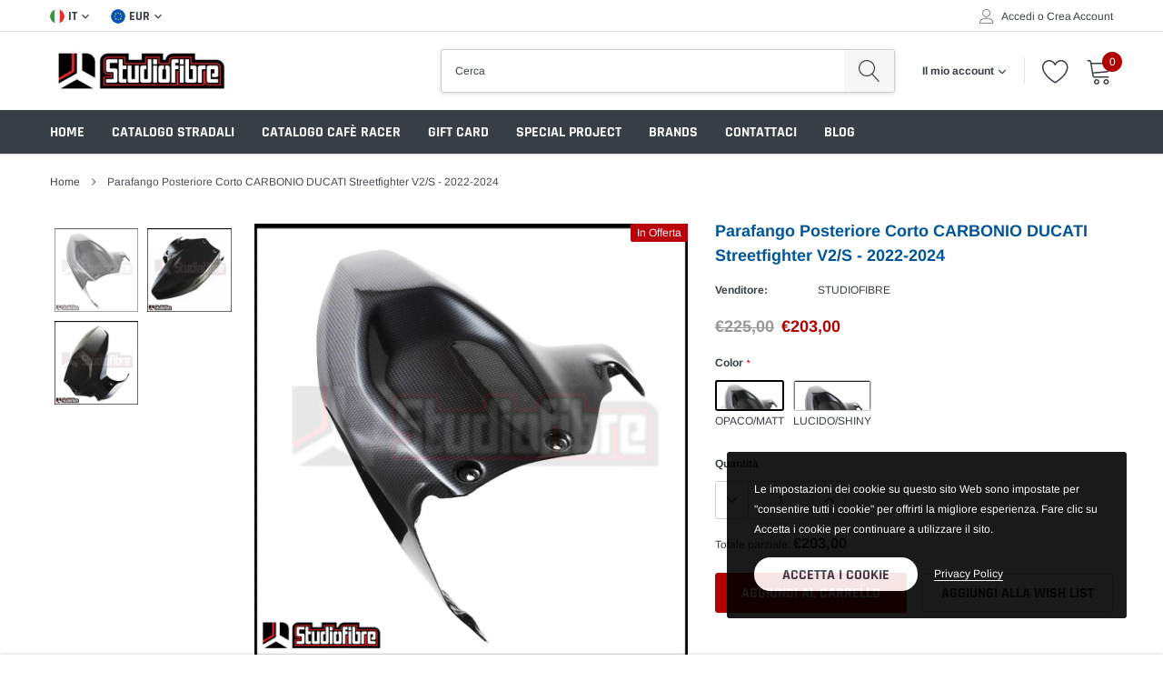

--- FILE ---
content_type: text/html; charset=utf-8
request_url: https://studiofibre.it/products/parafango-posteriore-corto-carbonio-ducati-streetfighter-v2
body_size: 33095
content:
<!doctype html>
<html class="no-js" lang="it">
<head>

    <meta charset="utf-8">
    <meta http-equiv="X-UA-Compatible" content="IE=edge">
    <meta name="viewport" content="width=device-width, initial-scale=1, shrink-to-fit=no">
    <meta name="theme-color" content="">
    <link rel="canonical" href="https://studiofibre.it/products/parafango-posteriore-corto-carbonio-ducati-streetfighter-v2">

  <meta name="facebook-domain-verification" content="ae2lf7afjxqkqp2dix0jnp6q3f5ydc" /><title>Parafango Posteriore Corto CARBONIO DUCATI Streetfighter V2/S - 2022-2
&ndash; Studiofibre</title><meta name="description" content="Parafango Posteriore Corto CARBONIO DUCATI Streetfighter V2 componenti professionali in tessuto di carbonio e kevlar realizzate in autoclave lucido brillante Carbonio materiali compositi vetroresina autoclave CDT CDT-R parafango posteriore anter">

    
        <meta property="og:type" content="product">
        <meta property="og:title" content="Parafango Posteriore Corto CARBONIO DUCATI Streetfighter V2/S - 2022-2024">
        
        <meta property="og:image" content="http://studiofibre.it/cdn/shop/products/V2-ST-parafango-posteriore_2_grande.jpg?v=1657972399">
        <meta property="og:image:secure_url" content="https://studiofibre.it/cdn/shop/products/V2-ST-parafango-posteriore_2_grande.jpg?v=1657972399">
        
        <meta property="og:image" content="http://studiofibre.it/cdn/shop/products/V2-ST-parafango-posteriore_3_grande.jpg?v=1657972399">
        <meta property="og:image:secure_url" content="https://studiofibre.it/cdn/shop/products/V2-ST-parafango-posteriore_3_grande.jpg?v=1657972399">
        
        <meta property="og:image" content="http://studiofibre.it/cdn/shop/products/V2-ST-parafango-posteriore_grande.jpg?v=1657972387">
        <meta property="og:image:secure_url" content="https://studiofibre.it/cdn/shop/products/V2-ST-parafango-posteriore_grande.jpg?v=1657972387">
        
        <meta property="og:price:amount" content="203,00">
        <meta property="og:price:currency" content="EUR">
    
    
        <meta property="og:description" content="Parafango Posteriore Corto CARBONIO DUCATI Streetfighter V2 componenti professionali in tessuto di carbonio e kevlar realizzate in autoclave lucido brillante Carbonio materiali compositi vetroresina autoclave CDT CDT-R parafango posteriore anter">
    

    <meta property="og:url" content="https://studiofibre.it/products/parafango-posteriore-corto-carbonio-ducati-streetfighter-v2">
    <meta property="og:site_name" content="Studiofibre">
    <!-- /snippets/social-meta-tags.liquid -->




<meta property="og:site_name" content="Studiofibre">
<meta property="og:url" content="https://studiofibre.it/products/parafango-posteriore-corto-carbonio-ducati-streetfighter-v2">
<meta property="og:title" content="Parafango Posteriore Corto CARBONIO DUCATI Streetfighter V2/S - 2022-2024">
<meta property="og:type" content="product">
<meta property="og:description" content="Parafango Posteriore Corto CARBONIO DUCATI Streetfighter V2 componenti professionali in tessuto di carbonio e kevlar realizzate in autoclave lucido brillante Carbonio materiali compositi vetroresina autoclave CDT CDT-R parafango posteriore anter">

    <meta property="og:price:amount" content="203,00">
    <meta property="og:price:currency" content="EUR">

<meta property="og:image" content="http://studiofibre.it/cdn/shop/products/V2-ST-parafango-posteriore_2_1200x1200.jpg?v=1657972399"><meta property="og:image" content="http://studiofibre.it/cdn/shop/products/V2-ST-parafango-posteriore_3_1200x1200.jpg?v=1657972399"><meta property="og:image" content="http://studiofibre.it/cdn/shop/products/V2-ST-parafango-posteriore_1200x1200.jpg?v=1657972387">
<meta property="og:image:secure_url" content="https://studiofibre.it/cdn/shop/products/V2-ST-parafango-posteriore_2_1200x1200.jpg?v=1657972399"><meta property="og:image:secure_url" content="https://studiofibre.it/cdn/shop/products/V2-ST-parafango-posteriore_3_1200x1200.jpg?v=1657972399"><meta property="og:image:secure_url" content="https://studiofibre.it/cdn/shop/products/V2-ST-parafango-posteriore_1200x1200.jpg?v=1657972387">


<meta name="twitter:card" content="summary_large_image">
<meta name="twitter:title" content="Parafango Posteriore Corto CARBONIO DUCATI Streetfighter V2/S - 2022-2024">
<meta name="twitter:description" content="Parafango Posteriore Corto CARBONIO DUCATI Streetfighter V2 componenti professionali in tessuto di carbonio e kevlar realizzate in autoclave lucido brillante Carbonio materiali compositi vetroresina autoclave CDT CDT-R parafango posteriore anter">


    <link href="//studiofibre.it/cdn/shop/t/8/assets/vendor.min.css?v=144254312610551172951610893583" rel="stylesheet">
    <link href="//studiofibre.it/cdn/shop/t/8/assets/theme.scss.css?v=163888002072285422381765211869" rel="stylesheet"><script>
        var theme = {
            strings: {
                addToCart: "Aggiungi al carrello",
                select_options: "Seleziona opzioni",
                soldOut: "Esaurito",
                unavailable: "Non disponibile",
                regularPrice: "Prezzo di listino",
                sale: "In Offerta",
                showMore: "Mostra di più",
                showLess: "Mostra di meno",
                addressError: "Errore durante la ricerca dell\u0026#39;indirizzo",
                addressNoResults: "La ricerca non ha prodotto alcun risultato per quell’indirizzo",
                addressQueryLimit: "Hai superato il limite di utilizzo dell'API di Google. Considera l’aggiornamento a un \u003ca href=\"https:\/\/developers.google.com\/maps\/premium\/usage-limits\"\u003ePiano Premium\u003c\/a\u003e.",
                authError: "Si è verificato un problema di autenticazione con il tuo account di Google Maps.",
                newWindow: "Apre in una nuova finestra.",
                external: "Apre un sito esterno.",
                newWindowExternal: "Apre un sito esterno in una nuova finestra.",
                quantityMinimumMessage: "La quantità deve essere 1 o più",
                unitPrice: "Prezzo unitario",
                unitPriceSeparator: "per",
                remove: "Rimuovi",
                oneCartCount: "1 articolo",
                otherCartCount: "[count] articoli",
                quantityLabel: "Quantità: [count]",
                in_stock: "In stock",
                out_of_stock: "Out of stock",
                previous: "Pagina precedente",
                next: "Pagina successiva",
                added_to_cart: "Appena aggiunto al carrello",
                pre_order: "Preordine"
            },

            moneyFormat: "\u003cspan class=money\u003e€{{amount_with_comma_separator}}\u003c\/span\u003e"
        }

        window.shop_currency = "EUR";
        window.money_format = "\u003cspan class=money\u003e€{{amount_with_comma_separator}}\u003c\/span\u003e";
        window.multi_lang = true;
        window.show_multiple_currencies = true;
        window.show_auto_currency = false;
        window.enable_sidebar_multiple_choice = true;
        window.router = "";

        document.documentElement.className = document.documentElement.className.replace('no-js', 'js');
    </script><script src="//studiofibre.it/cdn/shop/t/8/assets/jquery.min.js?v=183235607511247117321610893576"></script>
    <script>window.performance && window.performance.mark && window.performance.mark('shopify.content_for_header.start');</script><meta name="facebook-domain-verification" content="ae2lf7afjxqkqp2dix0jnp6q3f5ydc">
<meta id="shopify-digital-wallet" name="shopify-digital-wallet" content="/51937444012/digital_wallets/dialog">
<meta name="shopify-checkout-api-token" content="7dc17370c4e2712c66b46e695fe2162f">
<meta id="in-context-paypal-metadata" data-shop-id="51937444012" data-venmo-supported="false" data-environment="production" data-locale="it_IT" data-paypal-v4="true" data-currency="EUR">
<link rel="alternate" hreflang="x-default" href="https://studiofibre.it/products/parafango-posteriore-corto-carbonio-ducati-streetfighter-v2">
<link rel="alternate" hreflang="it" href="https://studiofibre.it/products/parafango-posteriore-corto-carbonio-ducati-streetfighter-v2">
<link rel="alternate" hreflang="en" href="https://studiofibre.it/en/products/parafango-posteriore-corto-carbonio-ducati-streetfighter-v2">
<link rel="alternate" type="application/json+oembed" href="https://studiofibre.it/products/parafango-posteriore-corto-carbonio-ducati-streetfighter-v2.oembed">
<script async="async" src="/checkouts/internal/preloads.js?locale=it-IT"></script>
<script id="shopify-features" type="application/json">{"accessToken":"7dc17370c4e2712c66b46e695fe2162f","betas":["rich-media-storefront-analytics"],"domain":"studiofibre.it","predictiveSearch":true,"shopId":51937444012,"locale":"it"}</script>
<script>var Shopify = Shopify || {};
Shopify.shop = "flm-diffusion.myshopify.com";
Shopify.locale = "it";
Shopify.currency = {"active":"EUR","rate":"1.0"};
Shopify.country = "IT";
Shopify.theme = {"name":"Caros-1.0.0","id":117975318700,"schema_name":"Caros","schema_version":"1.0.0","theme_store_id":null,"role":"main"};
Shopify.theme.handle = "null";
Shopify.theme.style = {"id":null,"handle":null};
Shopify.cdnHost = "studiofibre.it/cdn";
Shopify.routes = Shopify.routes || {};
Shopify.routes.root = "/";</script>
<script type="module">!function(o){(o.Shopify=o.Shopify||{}).modules=!0}(window);</script>
<script>!function(o){function n(){var o=[];function n(){o.push(Array.prototype.slice.apply(arguments))}return n.q=o,n}var t=o.Shopify=o.Shopify||{};t.loadFeatures=n(),t.autoloadFeatures=n()}(window);</script>
<script id="shop-js-analytics" type="application/json">{"pageType":"product"}</script>
<script defer="defer" async type="module" src="//studiofibre.it/cdn/shopifycloud/shop-js/modules/v2/client.init-shop-cart-sync_B0kkjBRt.it.esm.js"></script>
<script defer="defer" async type="module" src="//studiofibre.it/cdn/shopifycloud/shop-js/modules/v2/chunk.common_AgTufRUD.esm.js"></script>
<script type="module">
  await import("//studiofibre.it/cdn/shopifycloud/shop-js/modules/v2/client.init-shop-cart-sync_B0kkjBRt.it.esm.js");
await import("//studiofibre.it/cdn/shopifycloud/shop-js/modules/v2/chunk.common_AgTufRUD.esm.js");

  window.Shopify.SignInWithShop?.initShopCartSync?.({"fedCMEnabled":true,"windoidEnabled":true});

</script>
<script id="__st">var __st={"a":51937444012,"offset":3600,"reqid":"c214305f-7c55-43fa-b3c1-a115c50e51dc-1768648395","pageurl":"studiofibre.it\/products\/parafango-posteriore-corto-carbonio-ducati-streetfighter-v2","u":"c0b475aa9604","p":"product","rtyp":"product","rid":7750219432184};</script>
<script>window.ShopifyPaypalV4VisibilityTracking = true;</script>
<script id="captcha-bootstrap">!function(){'use strict';const t='contact',e='account',n='new_comment',o=[[t,t],['blogs',n],['comments',n],[t,'customer']],c=[[e,'customer_login'],[e,'guest_login'],[e,'recover_customer_password'],[e,'create_customer']],r=t=>t.map((([t,e])=>`form[action*='/${t}']:not([data-nocaptcha='true']) input[name='form_type'][value='${e}']`)).join(','),a=t=>()=>t?[...document.querySelectorAll(t)].map((t=>t.form)):[];function s(){const t=[...o],e=r(t);return a(e)}const i='password',u='form_key',d=['recaptcha-v3-token','g-recaptcha-response','h-captcha-response',i],f=()=>{try{return window.sessionStorage}catch{return}},m='__shopify_v',_=t=>t.elements[u];function p(t,e,n=!1){try{const o=window.sessionStorage,c=JSON.parse(o.getItem(e)),{data:r}=function(t){const{data:e,action:n}=t;return t[m]||n?{data:e,action:n}:{data:t,action:n}}(c);for(const[e,n]of Object.entries(r))t.elements[e]&&(t.elements[e].value=n);n&&o.removeItem(e)}catch(o){console.error('form repopulation failed',{error:o})}}const l='form_type',E='cptcha';function T(t){t.dataset[E]=!0}const w=window,h=w.document,L='Shopify',v='ce_forms',y='captcha';let A=!1;((t,e)=>{const n=(g='f06e6c50-85a8-45c8-87d0-21a2b65856fe',I='https://cdn.shopify.com/shopifycloud/storefront-forms-hcaptcha/ce_storefront_forms_captcha_hcaptcha.v1.5.2.iife.js',D={infoText:'Protetto da hCaptcha',privacyText:'Privacy',termsText:'Termini'},(t,e,n)=>{const o=w[L][v],c=o.bindForm;if(c)return c(t,g,e,D).then(n);var r;o.q.push([[t,g,e,D],n]),r=I,A||(h.body.append(Object.assign(h.createElement('script'),{id:'captcha-provider',async:!0,src:r})),A=!0)});var g,I,D;w[L]=w[L]||{},w[L][v]=w[L][v]||{},w[L][v].q=[],w[L][y]=w[L][y]||{},w[L][y].protect=function(t,e){n(t,void 0,e),T(t)},Object.freeze(w[L][y]),function(t,e,n,w,h,L){const[v,y,A,g]=function(t,e,n){const i=e?o:[],u=t?c:[],d=[...i,...u],f=r(d),m=r(i),_=r(d.filter((([t,e])=>n.includes(e))));return[a(f),a(m),a(_),s()]}(w,h,L),I=t=>{const e=t.target;return e instanceof HTMLFormElement?e:e&&e.form},D=t=>v().includes(t);t.addEventListener('submit',(t=>{const e=I(t);if(!e)return;const n=D(e)&&!e.dataset.hcaptchaBound&&!e.dataset.recaptchaBound,o=_(e),c=g().includes(e)&&(!o||!o.value);(n||c)&&t.preventDefault(),c&&!n&&(function(t){try{if(!f())return;!function(t){const e=f();if(!e)return;const n=_(t);if(!n)return;const o=n.value;o&&e.removeItem(o)}(t);const e=Array.from(Array(32),(()=>Math.random().toString(36)[2])).join('');!function(t,e){_(t)||t.append(Object.assign(document.createElement('input'),{type:'hidden',name:u})),t.elements[u].value=e}(t,e),function(t,e){const n=f();if(!n)return;const o=[...t.querySelectorAll(`input[type='${i}']`)].map((({name:t})=>t)),c=[...d,...o],r={};for(const[a,s]of new FormData(t).entries())c.includes(a)||(r[a]=s);n.setItem(e,JSON.stringify({[m]:1,action:t.action,data:r}))}(t,e)}catch(e){console.error('failed to persist form',e)}}(e),e.submit())}));const S=(t,e)=>{t&&!t.dataset[E]&&(n(t,e.some((e=>e===t))),T(t))};for(const o of['focusin','change'])t.addEventListener(o,(t=>{const e=I(t);D(e)&&S(e,y())}));const B=e.get('form_key'),M=e.get(l),P=B&&M;t.addEventListener('DOMContentLoaded',(()=>{const t=y();if(P)for(const e of t)e.elements[l].value===M&&p(e,B);[...new Set([...A(),...v().filter((t=>'true'===t.dataset.shopifyCaptcha))])].forEach((e=>S(e,t)))}))}(h,new URLSearchParams(w.location.search),n,t,e,['guest_login'])})(!1,!0)}();</script>
<script integrity="sha256-4kQ18oKyAcykRKYeNunJcIwy7WH5gtpwJnB7kiuLZ1E=" data-source-attribution="shopify.loadfeatures" defer="defer" src="//studiofibre.it/cdn/shopifycloud/storefront/assets/storefront/load_feature-a0a9edcb.js" crossorigin="anonymous"></script>
<script data-source-attribution="shopify.dynamic_checkout.dynamic.init">var Shopify=Shopify||{};Shopify.PaymentButton=Shopify.PaymentButton||{isStorefrontPortableWallets:!0,init:function(){window.Shopify.PaymentButton.init=function(){};var t=document.createElement("script");t.src="https://studiofibre.it/cdn/shopifycloud/portable-wallets/latest/portable-wallets.it.js",t.type="module",document.head.appendChild(t)}};
</script>
<script data-source-attribution="shopify.dynamic_checkout.buyer_consent">
  function portableWalletsHideBuyerConsent(e){var t=document.getElementById("shopify-buyer-consent"),n=document.getElementById("shopify-subscription-policy-button");t&&n&&(t.classList.add("hidden"),t.setAttribute("aria-hidden","true"),n.removeEventListener("click",e))}function portableWalletsShowBuyerConsent(e){var t=document.getElementById("shopify-buyer-consent"),n=document.getElementById("shopify-subscription-policy-button");t&&n&&(t.classList.remove("hidden"),t.removeAttribute("aria-hidden"),n.addEventListener("click",e))}window.Shopify?.PaymentButton&&(window.Shopify.PaymentButton.hideBuyerConsent=portableWalletsHideBuyerConsent,window.Shopify.PaymentButton.showBuyerConsent=portableWalletsShowBuyerConsent);
</script>
<script data-source-attribution="shopify.dynamic_checkout.cart.bootstrap">document.addEventListener("DOMContentLoaded",(function(){function t(){return document.querySelector("shopify-accelerated-checkout-cart, shopify-accelerated-checkout")}if(t())Shopify.PaymentButton.init();else{new MutationObserver((function(e,n){t()&&(Shopify.PaymentButton.init(),n.disconnect())})).observe(document.body,{childList:!0,subtree:!0})}}));
</script>
<link id="shopify-accelerated-checkout-styles" rel="stylesheet" media="screen" href="https://studiofibre.it/cdn/shopifycloud/portable-wallets/latest/accelerated-checkout-backwards-compat.css" crossorigin="anonymous">
<style id="shopify-accelerated-checkout-cart">
        #shopify-buyer-consent {
  margin-top: 1em;
  display: inline-block;
  width: 100%;
}

#shopify-buyer-consent.hidden {
  display: none;
}

#shopify-subscription-policy-button {
  background: none;
  border: none;
  padding: 0;
  text-decoration: underline;
  font-size: inherit;
  cursor: pointer;
}

#shopify-subscription-policy-button::before {
  box-shadow: none;
}

      </style>

<script>window.performance && window.performance.mark && window.performance.mark('shopify.content_for_header.end');</script>

<link href="https://monorail-edge.shopifysvc.com" rel="dns-prefetch">
<script>(function(){if ("sendBeacon" in navigator && "performance" in window) {try {var session_token_from_headers = performance.getEntriesByType('navigation')[0].serverTiming.find(x => x.name == '_s').description;} catch {var session_token_from_headers = undefined;}var session_cookie_matches = document.cookie.match(/_shopify_s=([^;]*)/);var session_token_from_cookie = session_cookie_matches && session_cookie_matches.length === 2 ? session_cookie_matches[1] : "";var session_token = session_token_from_headers || session_token_from_cookie || "";function handle_abandonment_event(e) {var entries = performance.getEntries().filter(function(entry) {return /monorail-edge.shopifysvc.com/.test(entry.name);});if (!window.abandonment_tracked && entries.length === 0) {window.abandonment_tracked = true;var currentMs = Date.now();var navigation_start = performance.timing.navigationStart;var payload = {shop_id: 51937444012,url: window.location.href,navigation_start,duration: currentMs - navigation_start,session_token,page_type: "product"};window.navigator.sendBeacon("https://monorail-edge.shopifysvc.com/v1/produce", JSON.stringify({schema_id: "online_store_buyer_site_abandonment/1.1",payload: payload,metadata: {event_created_at_ms: currentMs,event_sent_at_ms: currentMs}}));}}window.addEventListener('pagehide', handle_abandonment_event);}}());</script>
<script id="web-pixels-manager-setup">(function e(e,d,r,n,o){if(void 0===o&&(o={}),!Boolean(null===(a=null===(i=window.Shopify)||void 0===i?void 0:i.analytics)||void 0===a?void 0:a.replayQueue)){var i,a;window.Shopify=window.Shopify||{};var t=window.Shopify;t.analytics=t.analytics||{};var s=t.analytics;s.replayQueue=[],s.publish=function(e,d,r){return s.replayQueue.push([e,d,r]),!0};try{self.performance.mark("wpm:start")}catch(e){}var l=function(){var e={modern:/Edge?\/(1{2}[4-9]|1[2-9]\d|[2-9]\d{2}|\d{4,})\.\d+(\.\d+|)|Firefox\/(1{2}[4-9]|1[2-9]\d|[2-9]\d{2}|\d{4,})\.\d+(\.\d+|)|Chrom(ium|e)\/(9{2}|\d{3,})\.\d+(\.\d+|)|(Maci|X1{2}).+ Version\/(15\.\d+|(1[6-9]|[2-9]\d|\d{3,})\.\d+)([,.]\d+|)( \(\w+\)|)( Mobile\/\w+|) Safari\/|Chrome.+OPR\/(9{2}|\d{3,})\.\d+\.\d+|(CPU[ +]OS|iPhone[ +]OS|CPU[ +]iPhone|CPU IPhone OS|CPU iPad OS)[ +]+(15[._]\d+|(1[6-9]|[2-9]\d|\d{3,})[._]\d+)([._]\d+|)|Android:?[ /-](13[3-9]|1[4-9]\d|[2-9]\d{2}|\d{4,})(\.\d+|)(\.\d+|)|Android.+Firefox\/(13[5-9]|1[4-9]\d|[2-9]\d{2}|\d{4,})\.\d+(\.\d+|)|Android.+Chrom(ium|e)\/(13[3-9]|1[4-9]\d|[2-9]\d{2}|\d{4,})\.\d+(\.\d+|)|SamsungBrowser\/([2-9]\d|\d{3,})\.\d+/,legacy:/Edge?\/(1[6-9]|[2-9]\d|\d{3,})\.\d+(\.\d+|)|Firefox\/(5[4-9]|[6-9]\d|\d{3,})\.\d+(\.\d+|)|Chrom(ium|e)\/(5[1-9]|[6-9]\d|\d{3,})\.\d+(\.\d+|)([\d.]+$|.*Safari\/(?![\d.]+ Edge\/[\d.]+$))|(Maci|X1{2}).+ Version\/(10\.\d+|(1[1-9]|[2-9]\d|\d{3,})\.\d+)([,.]\d+|)( \(\w+\)|)( Mobile\/\w+|) Safari\/|Chrome.+OPR\/(3[89]|[4-9]\d|\d{3,})\.\d+\.\d+|(CPU[ +]OS|iPhone[ +]OS|CPU[ +]iPhone|CPU IPhone OS|CPU iPad OS)[ +]+(10[._]\d+|(1[1-9]|[2-9]\d|\d{3,})[._]\d+)([._]\d+|)|Android:?[ /-](13[3-9]|1[4-9]\d|[2-9]\d{2}|\d{4,})(\.\d+|)(\.\d+|)|Mobile Safari.+OPR\/([89]\d|\d{3,})\.\d+\.\d+|Android.+Firefox\/(13[5-9]|1[4-9]\d|[2-9]\d{2}|\d{4,})\.\d+(\.\d+|)|Android.+Chrom(ium|e)\/(13[3-9]|1[4-9]\d|[2-9]\d{2}|\d{4,})\.\d+(\.\d+|)|Android.+(UC? ?Browser|UCWEB|U3)[ /]?(15\.([5-9]|\d{2,})|(1[6-9]|[2-9]\d|\d{3,})\.\d+)\.\d+|SamsungBrowser\/(5\.\d+|([6-9]|\d{2,})\.\d+)|Android.+MQ{2}Browser\/(14(\.(9|\d{2,})|)|(1[5-9]|[2-9]\d|\d{3,})(\.\d+|))(\.\d+|)|K[Aa][Ii]OS\/(3\.\d+|([4-9]|\d{2,})\.\d+)(\.\d+|)/},d=e.modern,r=e.legacy,n=navigator.userAgent;return n.match(d)?"modern":n.match(r)?"legacy":"unknown"}(),u="modern"===l?"modern":"legacy",c=(null!=n?n:{modern:"",legacy:""})[u],f=function(e){return[e.baseUrl,"/wpm","/b",e.hashVersion,"modern"===e.buildTarget?"m":"l",".js"].join("")}({baseUrl:d,hashVersion:r,buildTarget:u}),m=function(e){var d=e.version,r=e.bundleTarget,n=e.surface,o=e.pageUrl,i=e.monorailEndpoint;return{emit:function(e){var a=e.status,t=e.errorMsg,s=(new Date).getTime(),l=JSON.stringify({metadata:{event_sent_at_ms:s},events:[{schema_id:"web_pixels_manager_load/3.1",payload:{version:d,bundle_target:r,page_url:o,status:a,surface:n,error_msg:t},metadata:{event_created_at_ms:s}}]});if(!i)return console&&console.warn&&console.warn("[Web Pixels Manager] No Monorail endpoint provided, skipping logging."),!1;try{return self.navigator.sendBeacon.bind(self.navigator)(i,l)}catch(e){}var u=new XMLHttpRequest;try{return u.open("POST",i,!0),u.setRequestHeader("Content-Type","text/plain"),u.send(l),!0}catch(e){return console&&console.warn&&console.warn("[Web Pixels Manager] Got an unhandled error while logging to Monorail."),!1}}}}({version:r,bundleTarget:l,surface:e.surface,pageUrl:self.location.href,monorailEndpoint:e.monorailEndpoint});try{o.browserTarget=l,function(e){var d=e.src,r=e.async,n=void 0===r||r,o=e.onload,i=e.onerror,a=e.sri,t=e.scriptDataAttributes,s=void 0===t?{}:t,l=document.createElement("script"),u=document.querySelector("head"),c=document.querySelector("body");if(l.async=n,l.src=d,a&&(l.integrity=a,l.crossOrigin="anonymous"),s)for(var f in s)if(Object.prototype.hasOwnProperty.call(s,f))try{l.dataset[f]=s[f]}catch(e){}if(o&&l.addEventListener("load",o),i&&l.addEventListener("error",i),u)u.appendChild(l);else{if(!c)throw new Error("Did not find a head or body element to append the script");c.appendChild(l)}}({src:f,async:!0,onload:function(){if(!function(){var e,d;return Boolean(null===(d=null===(e=window.Shopify)||void 0===e?void 0:e.analytics)||void 0===d?void 0:d.initialized)}()){var d=window.webPixelsManager.init(e)||void 0;if(d){var r=window.Shopify.analytics;r.replayQueue.forEach((function(e){var r=e[0],n=e[1],o=e[2];d.publishCustomEvent(r,n,o)})),r.replayQueue=[],r.publish=d.publishCustomEvent,r.visitor=d.visitor,r.initialized=!0}}},onerror:function(){return m.emit({status:"failed",errorMsg:"".concat(f," has failed to load")})},sri:function(e){var d=/^sha384-[A-Za-z0-9+/=]+$/;return"string"==typeof e&&d.test(e)}(c)?c:"",scriptDataAttributes:o}),m.emit({status:"loading"})}catch(e){m.emit({status:"failed",errorMsg:(null==e?void 0:e.message)||"Unknown error"})}}})({shopId: 51937444012,storefrontBaseUrl: "https://studiofibre.it",extensionsBaseUrl: "https://extensions.shopifycdn.com/cdn/shopifycloud/web-pixels-manager",monorailEndpoint: "https://monorail-edge.shopifysvc.com/unstable/produce_batch",surface: "storefront-renderer",enabledBetaFlags: ["2dca8a86"],webPixelsConfigList: [{"id":"382075213","configuration":"{\"pixel_id\":\"1407408545945820\",\"pixel_type\":\"facebook_pixel\",\"metaapp_system_user_token\":\"-\"}","eventPayloadVersion":"v1","runtimeContext":"OPEN","scriptVersion":"ca16bc87fe92b6042fbaa3acc2fbdaa6","type":"APP","apiClientId":2329312,"privacyPurposes":["ANALYTICS","MARKETING","SALE_OF_DATA"],"dataSharingAdjustments":{"protectedCustomerApprovalScopes":["read_customer_address","read_customer_email","read_customer_name","read_customer_personal_data","read_customer_phone"]}},{"id":"shopify-app-pixel","configuration":"{}","eventPayloadVersion":"v1","runtimeContext":"STRICT","scriptVersion":"0450","apiClientId":"shopify-pixel","type":"APP","privacyPurposes":["ANALYTICS","MARKETING"]},{"id":"shopify-custom-pixel","eventPayloadVersion":"v1","runtimeContext":"LAX","scriptVersion":"0450","apiClientId":"shopify-pixel","type":"CUSTOM","privacyPurposes":["ANALYTICS","MARKETING"]}],isMerchantRequest: false,initData: {"shop":{"name":"Studiofibre","paymentSettings":{"currencyCode":"EUR"},"myshopifyDomain":"flm-diffusion.myshopify.com","countryCode":"IT","storefrontUrl":"https:\/\/studiofibre.it"},"customer":null,"cart":null,"checkout":null,"productVariants":[{"price":{"amount":203.0,"currencyCode":"EUR"},"product":{"title":"Parafango Posteriore Corto CARBONIO DUCATI Streetfighter V2\/S - 2022-2024","vendor":"STUDIOFIBRE","id":"7750219432184","untranslatedTitle":"Parafango Posteriore Corto CARBONIO DUCATI Streetfighter V2\/S - 2022-2024","url":"\/products\/parafango-posteriore-corto-carbonio-ducati-streetfighter-v2","type":""},"id":"43049438249208","image":{"src":"\/\/studiofibre.it\/cdn\/shop\/products\/V2-ST-parafango-posteriore_2.jpg?v=1657972399"},"sku":"9912-MF11","title":"OPACO\/MATT","untranslatedTitle":"OPACO\/MATT"},{"price":{"amount":203.0,"currencyCode":"EUR"},"product":{"title":"Parafango Posteriore Corto CARBONIO DUCATI Streetfighter V2\/S - 2022-2024","vendor":"STUDIOFIBRE","id":"7750219432184","untranslatedTitle":"Parafango Posteriore Corto CARBONIO DUCATI Streetfighter V2\/S - 2022-2024","url":"\/products\/parafango-posteriore-corto-carbonio-ducati-streetfighter-v2","type":""},"id":"43049438281976","image":{"src":"\/\/studiofibre.it\/cdn\/shop\/products\/V2-ST-parafango-posteriore_2.jpg?v=1657972399"},"sku":"9912-CF11","title":"LUCIDO\/SHINY","untranslatedTitle":"LUCIDO\/SHINY"}],"purchasingCompany":null},},"https://studiofibre.it/cdn","fcfee988w5aeb613cpc8e4bc33m6693e112",{"modern":"","legacy":""},{"shopId":"51937444012","storefrontBaseUrl":"https:\/\/studiofibre.it","extensionBaseUrl":"https:\/\/extensions.shopifycdn.com\/cdn\/shopifycloud\/web-pixels-manager","surface":"storefront-renderer","enabledBetaFlags":"[\"2dca8a86\"]","isMerchantRequest":"false","hashVersion":"fcfee988w5aeb613cpc8e4bc33m6693e112","publish":"custom","events":"[[\"page_viewed\",{}],[\"product_viewed\",{\"productVariant\":{\"price\":{\"amount\":203.0,\"currencyCode\":\"EUR\"},\"product\":{\"title\":\"Parafango Posteriore Corto CARBONIO DUCATI Streetfighter V2\/S - 2022-2024\",\"vendor\":\"STUDIOFIBRE\",\"id\":\"7750219432184\",\"untranslatedTitle\":\"Parafango Posteriore Corto CARBONIO DUCATI Streetfighter V2\/S - 2022-2024\",\"url\":\"\/products\/parafango-posteriore-corto-carbonio-ducati-streetfighter-v2\",\"type\":\"\"},\"id\":\"43049438249208\",\"image\":{\"src\":\"\/\/studiofibre.it\/cdn\/shop\/products\/V2-ST-parafango-posteriore_2.jpg?v=1657972399\"},\"sku\":\"9912-MF11\",\"title\":\"OPACO\/MATT\",\"untranslatedTitle\":\"OPACO\/MATT\"}}]]"});</script><script>
  window.ShopifyAnalytics = window.ShopifyAnalytics || {};
  window.ShopifyAnalytics.meta = window.ShopifyAnalytics.meta || {};
  window.ShopifyAnalytics.meta.currency = 'EUR';
  var meta = {"product":{"id":7750219432184,"gid":"gid:\/\/shopify\/Product\/7750219432184","vendor":"STUDIOFIBRE","type":"","handle":"parafango-posteriore-corto-carbonio-ducati-streetfighter-v2","variants":[{"id":43049438249208,"price":20300,"name":"Parafango Posteriore Corto CARBONIO DUCATI Streetfighter V2\/S - 2022-2024 - OPACO\/MATT","public_title":"OPACO\/MATT","sku":"9912-MF11"},{"id":43049438281976,"price":20300,"name":"Parafango Posteriore Corto CARBONIO DUCATI Streetfighter V2\/S - 2022-2024 - LUCIDO\/SHINY","public_title":"LUCIDO\/SHINY","sku":"9912-CF11"}],"remote":false},"page":{"pageType":"product","resourceType":"product","resourceId":7750219432184,"requestId":"c214305f-7c55-43fa-b3c1-a115c50e51dc-1768648395"}};
  for (var attr in meta) {
    window.ShopifyAnalytics.meta[attr] = meta[attr];
  }
</script>
<script class="analytics">
  (function () {
    var customDocumentWrite = function(content) {
      var jquery = null;

      if (window.jQuery) {
        jquery = window.jQuery;
      } else if (window.Checkout && window.Checkout.$) {
        jquery = window.Checkout.$;
      }

      if (jquery) {
        jquery('body').append(content);
      }
    };

    var hasLoggedConversion = function(token) {
      if (token) {
        return document.cookie.indexOf('loggedConversion=' + token) !== -1;
      }
      return false;
    }

    var setCookieIfConversion = function(token) {
      if (token) {
        var twoMonthsFromNow = new Date(Date.now());
        twoMonthsFromNow.setMonth(twoMonthsFromNow.getMonth() + 2);

        document.cookie = 'loggedConversion=' + token + '; expires=' + twoMonthsFromNow;
      }
    }

    var trekkie = window.ShopifyAnalytics.lib = window.trekkie = window.trekkie || [];
    if (trekkie.integrations) {
      return;
    }
    trekkie.methods = [
      'identify',
      'page',
      'ready',
      'track',
      'trackForm',
      'trackLink'
    ];
    trekkie.factory = function(method) {
      return function() {
        var args = Array.prototype.slice.call(arguments);
        args.unshift(method);
        trekkie.push(args);
        return trekkie;
      };
    };
    for (var i = 0; i < trekkie.methods.length; i++) {
      var key = trekkie.methods[i];
      trekkie[key] = trekkie.factory(key);
    }
    trekkie.load = function(config) {
      trekkie.config = config || {};
      trekkie.config.initialDocumentCookie = document.cookie;
      var first = document.getElementsByTagName('script')[0];
      var script = document.createElement('script');
      script.type = 'text/javascript';
      script.onerror = function(e) {
        var scriptFallback = document.createElement('script');
        scriptFallback.type = 'text/javascript';
        scriptFallback.onerror = function(error) {
                var Monorail = {
      produce: function produce(monorailDomain, schemaId, payload) {
        var currentMs = new Date().getTime();
        var event = {
          schema_id: schemaId,
          payload: payload,
          metadata: {
            event_created_at_ms: currentMs,
            event_sent_at_ms: currentMs
          }
        };
        return Monorail.sendRequest("https://" + monorailDomain + "/v1/produce", JSON.stringify(event));
      },
      sendRequest: function sendRequest(endpointUrl, payload) {
        // Try the sendBeacon API
        if (window && window.navigator && typeof window.navigator.sendBeacon === 'function' && typeof window.Blob === 'function' && !Monorail.isIos12()) {
          var blobData = new window.Blob([payload], {
            type: 'text/plain'
          });

          if (window.navigator.sendBeacon(endpointUrl, blobData)) {
            return true;
          } // sendBeacon was not successful

        } // XHR beacon

        var xhr = new XMLHttpRequest();

        try {
          xhr.open('POST', endpointUrl);
          xhr.setRequestHeader('Content-Type', 'text/plain');
          xhr.send(payload);
        } catch (e) {
          console.log(e);
        }

        return false;
      },
      isIos12: function isIos12() {
        return window.navigator.userAgent.lastIndexOf('iPhone; CPU iPhone OS 12_') !== -1 || window.navigator.userAgent.lastIndexOf('iPad; CPU OS 12_') !== -1;
      }
    };
    Monorail.produce('monorail-edge.shopifysvc.com',
      'trekkie_storefront_load_errors/1.1',
      {shop_id: 51937444012,
      theme_id: 117975318700,
      app_name: "storefront",
      context_url: window.location.href,
      source_url: "//studiofibre.it/cdn/s/trekkie.storefront.cd680fe47e6c39ca5d5df5f0a32d569bc48c0f27.min.js"});

        };
        scriptFallback.async = true;
        scriptFallback.src = '//studiofibre.it/cdn/s/trekkie.storefront.cd680fe47e6c39ca5d5df5f0a32d569bc48c0f27.min.js';
        first.parentNode.insertBefore(scriptFallback, first);
      };
      script.async = true;
      script.src = '//studiofibre.it/cdn/s/trekkie.storefront.cd680fe47e6c39ca5d5df5f0a32d569bc48c0f27.min.js';
      first.parentNode.insertBefore(script, first);
    };
    trekkie.load(
      {"Trekkie":{"appName":"storefront","development":false,"defaultAttributes":{"shopId":51937444012,"isMerchantRequest":null,"themeId":117975318700,"themeCityHash":"8566851829630611293","contentLanguage":"it","currency":"EUR","eventMetadataId":"54ace03f-77f6-4ac3-ba1d-798f2577e7a3"},"isServerSideCookieWritingEnabled":true,"monorailRegion":"shop_domain","enabledBetaFlags":["65f19447"]},"Session Attribution":{},"S2S":{"facebookCapiEnabled":true,"source":"trekkie-storefront-renderer","apiClientId":580111}}
    );

    var loaded = false;
    trekkie.ready(function() {
      if (loaded) return;
      loaded = true;

      window.ShopifyAnalytics.lib = window.trekkie;

      var originalDocumentWrite = document.write;
      document.write = customDocumentWrite;
      try { window.ShopifyAnalytics.merchantGoogleAnalytics.call(this); } catch(error) {};
      document.write = originalDocumentWrite;

      window.ShopifyAnalytics.lib.page(null,{"pageType":"product","resourceType":"product","resourceId":7750219432184,"requestId":"c214305f-7c55-43fa-b3c1-a115c50e51dc-1768648395","shopifyEmitted":true});

      var match = window.location.pathname.match(/checkouts\/(.+)\/(thank_you|post_purchase)/)
      var token = match? match[1]: undefined;
      if (!hasLoggedConversion(token)) {
        setCookieIfConversion(token);
        window.ShopifyAnalytics.lib.track("Viewed Product",{"currency":"EUR","variantId":43049438249208,"productId":7750219432184,"productGid":"gid:\/\/shopify\/Product\/7750219432184","name":"Parafango Posteriore Corto CARBONIO DUCATI Streetfighter V2\/S - 2022-2024 - OPACO\/MATT","price":"203.00","sku":"9912-MF11","brand":"STUDIOFIBRE","variant":"OPACO\/MATT","category":"","nonInteraction":true,"remote":false},undefined,undefined,{"shopifyEmitted":true});
      window.ShopifyAnalytics.lib.track("monorail:\/\/trekkie_storefront_viewed_product\/1.1",{"currency":"EUR","variantId":43049438249208,"productId":7750219432184,"productGid":"gid:\/\/shopify\/Product\/7750219432184","name":"Parafango Posteriore Corto CARBONIO DUCATI Streetfighter V2\/S - 2022-2024 - OPACO\/MATT","price":"203.00","sku":"9912-MF11","brand":"STUDIOFIBRE","variant":"OPACO\/MATT","category":"","nonInteraction":true,"remote":false,"referer":"https:\/\/studiofibre.it\/products\/parafango-posteriore-corto-carbonio-ducati-streetfighter-v2"});
      }
    });


        var eventsListenerScript = document.createElement('script');
        eventsListenerScript.async = true;
        eventsListenerScript.src = "//studiofibre.it/cdn/shopifycloud/storefront/assets/shop_events_listener-3da45d37.js";
        document.getElementsByTagName('head')[0].appendChild(eventsListenerScript);

})();</script>
<script
  defer
  src="https://studiofibre.it/cdn/shopifycloud/perf-kit/shopify-perf-kit-3.0.4.min.js"
  data-application="storefront-renderer"
  data-shop-id="51937444012"
  data-render-region="gcp-us-east1"
  data-page-type="product"
  data-theme-instance-id="117975318700"
  data-theme-name="Caros"
  data-theme-version="1.0.0"
  data-monorail-region="shop_domain"
  data-resource-timing-sampling-rate="10"
  data-shs="true"
  data-shs-beacon="true"
  data-shs-export-with-fetch="true"
  data-shs-logs-sample-rate="1"
  data-shs-beacon-endpoint="https://studiofibre.it/api/collect"
></script>
</head>

<body class="template-product">
    

    <script type="application/ld+json">
        {
            "@context": "http://schema.org/",
            "@type": "Product",
            "name": "Parafango Posteriore Corto CARBONIO DUCATI Streetfighter V2/S - 2022-2024",
            "url": "https://studiofibre.it/products/parafango-posteriore-corto-carbonio-ducati-streetfighter-v2",
            "sku": "9912-MF11",
            "brand": {
                "@type": "Thing",
                "name": "STUDIOFIBRE"
            },
            "description": "Componente realizzato in autoclave utilizzando pura fibra di carbonio pre-impregnata in resina epossidica.
Ottima leggerezza e finitura, grazie al particolare processo produttivo si garantisce una precisione assoluta con gli attacchi originali, viene spedito già pronto per il montaggio. 
Rifinito e sottoposto a processo di verniciatura con protettivo bicomponente (2/3 strati) per ottenere una finitura di grande qualità e protezione nel tempo contro l&#39;invecchiamento dai raggi UV.
E&#39; possibile scegliere la finitura del componente nelle varianti disponibili, la trama del carbonio è identica a DUCATI PERFORMANCE.",
            "image": "https://studiofibre.it/cdn/shop/products/V2-ST-parafango-posteriore_2_grande.jpg?v=1657972399"
            
        }
    </script>
    <script type="application/ld+json">
        {
            "@context": "http://schema.org/",
            "@type": "BreadcrumbList",
            "itemListElement": [
                {
                    "@type": "ListItem",
                    "position": 1,
                    "name": "Home",
                    "item": "https://studiofibre.it"
                },
                
                    {
                        "@type": "ListItem",
                        "position": 2,
                        "name": "Parafango Posteriore Corto CARBONIO DUCATI Streetfighter V2/S - 2022-2024",
                        "item": "https://studiofibre.it/products/parafango-posteriore-corto-carbonio-ducati-streetfighter-v2"
                    }
                
            ]
        }
    </script>

    <a class="in-page-link visually-hidden skip-link" href="#MainContent">Vai direttamente ai contenuti</a>

            
        <div id="shopify-section-header" class="shopify-section"><div class="halo_mobileNavigation" id="site-nav-mobile">
    <div class="close_menu">
        <a href="javascript:void(0)" class="close">&#215;</a>
    </div>
    <div class="halo_mobileNavigation_wrapper">
        <div class="site-nav-mobile-wrapper one">
        </div>
        <ul class="site-nav-mobile two">
            
                <li class="menu-lv-1 item">
                    <p class="nav-action menu__moblie_end">
                        
                            <a href="/account/login">
                                <svg aria-hidden="true" focusable="false" role="presentation" viewBox="0 0 1024 1024" class="icon icon-user">
    <path class="path1" d="M486.4 563.2c-155.275 0-281.6-126.325-281.6-281.6s126.325-281.6 281.6-281.6 281.6 126.325 281.6 281.6-126.325 281.6-281.6 281.6zM486.4 51.2c-127.043 0-230.4 103.357-230.4 230.4s103.357 230.4 230.4 230.4c127.042 0 230.4-103.357 230.4-230.4s-103.358-230.4-230.4-230.4z"></path>
    <path class="path2" d="M896 1024h-819.2c-42.347 0-76.8-34.451-76.8-76.8 0-3.485 0.712-86.285 62.72-168.96 36.094-48.126 85.514-86.36 146.883-113.634 74.957-33.314 168.085-50.206 276.797-50.206 108.71 0 201.838 16.893 276.797 50.206 61.37 27.275 110.789 65.507 146.883 113.634 62.008 82.675 62.72 165.475 62.72 168.96 0 42.349-34.451 76.8-76.8 76.8zM486.4 665.6c-178.52 0-310.267 48.789-381 141.093-53.011 69.174-54.195 139.904-54.2 140.61 0 14.013 11.485 25.498 25.6 25.498h819.2c14.115 0 25.6-11.485 25.6-25.6-0.006-0.603-1.189-71.333-54.198-140.507-70.734-92.304-202.483-141.093-381.002-141.093z"></path>
</svg>
                                <span>Accedi</span>
                            </a>
                        
                    </p>
                </li>
            
            
                <li class="menu-lv-1 item">
                    <p class="nav-action menu__moblie_end">
                        <a href="/pages/wish-list">
                            <svg viewBox="0 0 1024 1024" class="icon icon-heart">
    <path class="path1" d="M486.4 972.8c-4.283 0-8.566-1.074-12.434-3.222-4.808-2.67-119.088-66.624-235.122-171.376-68.643-61.97-123.467-125.363-162.944-188.418-50.365-80.443-75.901-160.715-75.901-238.584 0-148.218 120.582-268.8 268.8-268.8 50.173 0 103.462 18.805 150.051 52.952 27.251 19.973 50.442 44.043 67.549 69.606 17.107-25.565 40.299-49.634 67.55-69.606 46.589-34.147 99.878-52.952 150.050-52.952 148.218 0 268.8 120.582 268.8 268.8 0 77.869-25.538 158.141-75.901 238.584-39.478 63.054-94.301 126.446-162.944 188.418-116.034 104.754-230.314 168.706-235.122 171.376-3.867 2.149-8.15 3.222-12.434 3.222zM268.8 153.6c-119.986 0-217.6 97.614-217.6 217.6 0 155.624 120.302 297.077 221.224 388.338 90.131 81.504 181.44 138.658 213.976 158.042 32.536-19.384 123.845-76.538 213.976-158.042 100.922-91.261 221.224-232.714 221.224-388.338 0-119.986-97.616-217.6-217.6-217.6-87.187 0-171.856 71.725-193.314 136.096-3.485 10.453-13.267 17.504-24.286 17.504s-20.802-7.051-24.286-17.504c-21.456-64.371-106.125-136.096-193.314-136.096z"></path>
</svg>
                            Wishlist
                        </a>
                    </p>
                </li>
            
            
            
            
            
            
            
        </ul>
        
            <div class="lang-currency-groups">
                <div class="lang-groups">
                    <label class="label-text">
                        <span data-translate="general.language.title">
                            Lingua
                        </span>
                    </label>
                </div>
                <div class="currency-groups mt-2">
                    <label class="label-text">
                        <span data-translate="general.currency.title">
                            Valuta
                        </span>
                    </label>
                </div>
            </div>
        
    </div>
</div>

<div data-section-id="header" data-section-type="header-section">
    
    <header class="site-header halo-header-01 header-sticky">
        <div class="halo-header-PC">
            
            <div class="header-top">
                <div class="container navUser">
                    <ul class="navUser-left navUser-section">
                        
                            <li class="navUser-item navUser-language">
                                
<div class="lang_currency-dropdown dropdown" data-language-switcher>
    <label class="dropdown-toggle dropdown-label" data-toggle="dropdown" data-language-label>
    </label>
    <div class="dropdown-menu lang-menu" id="lang-switcher">
    </div>
</div>



                            </li>
                        
                        
                            <li class="navUser-item navUser-currency">
                                
    
        <div class="lang_currency-dropdown dropdown">
            <label class="dropdown-toggle dropdown-label" data-currency-label>
                
                <span class="text">EUR</span>
                <span class="icon-arrow"><svg aria-hidden="true" focusable="false" role="presentation" class="icon icon--wide icon-chevron-down" viewBox="0 0 498.98 284.49"><defs></defs><path class="cls-1" d="M80.93 271.76A35 35 0 0 1 140.68 247l189.74 189.75L520.16 247a35 35 0 1 1 49.5 49.5L355.17 511a35 35 0 0 1-49.5 0L91.18 296.5a34.89 34.89 0 0 1-10.25-24.74z" transform="translate(-80.93 -236.76)"/></svg></span>
            </label>
            <div class="dropdown-menu currency-menu" id="currencies">
                
                    
                    
                    
                    
                        <a class="dropdown-item active " href="#" data-currency="EUR" aria-label="link">
                            
                            <span class="icon"><svg viewbox="0 0 512 512" id="icon-euro" class="icon-flag">     <circle style="fill:#0052B4;" cx="256" cy="256" r="256"></circle>     <g>     <polygon style="fill:#FFDA44;" points="256.001,100.174 264.29,125.683 291.11,125.683 269.411,141.448 277.7,166.957          256.001,151.191 234.301,166.957 242.59,141.448 220.891,125.683 247.712,125.683  "></polygon>     <polygon style="fill:#FFDA44;" points="145.814,145.814 169.714,157.99 188.679,139.026 184.482,165.516 208.381,177.693          181.89,181.889 177.694,208.381 165.517,184.482 139.027,188.679 157.992,169.714  "></polygon>     <polygon style="fill:#FFDA44;" points="100.175,256 125.684,247.711 125.684,220.89 141.448,242.59 166.958,234.301 151.191,256          166.958,277.699 141.448,269.411 125.684,291.11 125.684,264.289  "></polygon>     <polygon style="fill:#FFDA44;" points="145.814,366.186 157.991,342.286 139.027,323.321 165.518,327.519 177.693,303.62          181.89,330.111 208.38,334.307 184.484,346.484 188.679,372.974 169.714,354.009   "></polygon>     <polygon style="fill:#FFDA44;" points="256.001,411.826 247.711,386.317 220.891,386.317 242.591,370.552 234.301,345.045          256.001,360.809 277.7,345.045 269.411,370.552 291.11,386.317 264.289,386.317    "></polygon>     <polygon style="fill:#FFDA44;" points="366.187,366.186 342.288,354.01 323.322,372.975 327.519,346.483 303.622,334.307          330.112,330.111 334.308,303.62 346.484,327.519 372.974,323.321 354.009,342.288  "></polygon>     <polygon style="fill:#FFDA44;" points="411.826,256 386.317,264.289 386.317,291.11 370.552,269.41 345.045,277.699 360.81,256          345.045,234.301 370.553,242.59 386.317,220.89 386.317,247.712   "></polygon>     <polygon style="fill:#FFDA44;" points="366.187,145.814 354.01,169.714 372.975,188.679 346.483,184.481 334.308,208.38          330.112,181.889 303.622,177.692 327.519,165.516 323.322,139.027 342.289,157.991     "></polygon></g><g></g><g></g><g></g><g></g><g></g><g></g><g></g><g></g><g></g><g></g><g></g><g></g><g></g><g></g><g></g> </svg></span>
                            
                            <span class="text">EUR</span>
                            <span class="icon-arrow"><svg aria-hidden="true" focusable="false" role="presentation" class="icon icon--wide icon-chevron-down" viewBox="0 0 498.98 284.49"><defs></defs><path class="cls-1" d="M80.93 271.76A35 35 0 0 1 140.68 247l189.74 189.75L520.16 247a35 35 0 1 1 49.5 49.5L355.17 511a35 35 0 0 1-49.5 0L91.18 296.5a34.89 34.89 0 0 1-10.25-24.74z" transform="translate(-80.93 -236.76)"/></svg></span>
                        </a>
                      
                
                    
                    
                    
                    
                        <a class="dropdown-item" href="#" data-currency="CHF" aria-label="link">
                            
                            <span class="icon"><svg xmlns="http://www.w3.org/2000/svg" version="1.1" id="Capa_1" x="0px" y="0px" viewbox="0 0 473.68 473.68" style="enable-background:new 0 0 473.68 473.68;" xmlns:xlink="http://www.w3.org/1999/xlink" xml:space="preserve"> <circle style="fill:#FFFFFF;" cx="236.85" cy="236.85" r="236.83"></circle> <path style="fill:#D32027;" d="M460.143,157.874c-0.026-0.075-0.049-0.138-0.075-0.206C429.756,72.2,351.789,9.319,258.109,0.972  c36.248,19.872,46.834,82.832,56.109,156.901c6.335,50.593,6.376,106.339,0.12,156.995c-9.196,74.47-19.827,137.874-56.228,157.829  c93.848-8.362,171.927-71.46,202.12-157.156c0.079-0.228,0.146-0.453,0.228-0.673c8.526-24.438,13.219-50.682,13.219-78.026  C473.677,209.139,468.879,182.573,460.143,157.874z"></path> <path style="fill:#DB2727;" d="M326.412,157.874c-9.27-74.07-32.052-137.029-68.303-156.901C251.097,0.352,244.007,0,236.835,0  C133.806,0,46.187,65.802,13.608,157.668c-0.026,0.067-0.049,0.131-0.075,0.206C4.798,182.573,0,209.139,0,236.842  c0,27.348,4.693,53.588,13.219,78.026c0.079,0.221,0.15,0.445,0.228,0.673c32.452,92.102,120.19,158.135,223.387,158.135  c7.173,0,14.263-0.352,21.274-0.98c36.401-19.954,59.227-83.359,68.423-157.829C332.788,264.208,332.747,208.466,326.412,157.874z"></path> <g> 	<rect x="195.94" y="114.72" style="fill:#FFFFFF;" width="81.44" height="244.31"></rect> 	<rect x="114.52" y="196.16" style="fill:#FFFFFF;" width="244.31" height="81.44"></rect> </g> <g> </g> <g> </g> <g> </g> <g> </g> <g> </g> <g> </g> <g> </g> <g> </g> <g> </g> <g> </g> <g> </g> <g> </g> <g> </g> <g> </g> <g> </g> </svg></span>
                            
                            <span class="text">CHF</span>
                            <span class="icon-arrow"><svg aria-hidden="true" focusable="false" role="presentation" class="icon icon--wide icon-chevron-down" viewBox="0 0 498.98 284.49"><defs></defs><path class="cls-1" d="M80.93 271.76A35 35 0 0 1 140.68 247l189.74 189.75L520.16 247a35 35 0 1 1 49.5 49.5L355.17 511a35 35 0 0 1-49.5 0L91.18 296.5a34.89 34.89 0 0 1-10.25-24.74z" transform="translate(-80.93 -236.76)"/></svg></span>
                        </a>
                      
                
                    
                    
                    
                    
                        <a class="dropdown-item" href="#" data-currency="USD" aria-label="link">
                            
                            <span class="icon"><svg viewbox="0 0 512 512" id="icon-usd" class="icon-flag">     <circle style="fill:#F0F0F0;" cx="256" cy="256" r="256"></circle>     <g>         <path style="fill:#D80027;" d="M244.87,256H512c0-23.106-3.08-45.49-8.819-66.783H244.87V256z"></path>         <path style="fill:#D80027;" d="M244.87,122.435h229.556c-15.671-25.572-35.708-48.175-59.07-66.783H244.87V122.435z"></path>         <path style="fill:#D80027;" d="M256,512c60.249,0,115.626-20.824,159.356-55.652H96.644C140.374,491.176,195.751,512,256,512z"></path>         <path style="fill:#D80027;" d="M37.574,389.565h436.852c12.581-20.529,22.338-42.969,28.755-66.783H8.819             C15.236,346.596,24.993,369.036,37.574,389.565z"></path>     </g>     <path style="fill:#0052B4;" d="M118.584,39.978h23.329l-21.7,15.765l8.289,25.509l-21.699-15.765L85.104,81.252l7.16-22.037         C73.158,75.13,56.412,93.776,42.612,114.552h7.475l-13.813,10.035c-2.152,3.59-4.216,7.237-6.194,10.938l6.596,20.301l-12.306-8.941         c-3.059,6.481-5.857,13.108-8.372,19.873l7.267,22.368h26.822l-21.7,15.765l8.289,25.509l-21.699-15.765l-12.998,9.444         C0.678,234.537,0,245.189,0,256h256c0-141.384,0-158.052,0-256C205.428,0,158.285,14.67,118.584,39.978z M128.502,230.4         l-21.699-15.765L85.104,230.4l8.289-25.509l-21.7-15.765h26.822l8.288-25.509l8.288,25.509h26.822l-21.7,15.765L128.502,230.4z          M120.213,130.317l8.289,25.509l-21.699-15.765l-21.699,15.765l8.289-25.509l-21.7-15.765h26.822l8.288-25.509l8.288,25.509h26.822         L120.213,130.317z M220.328,230.4l-21.699-15.765L176.93,230.4l8.289-25.509l-21.7-15.765h26.822l8.288-25.509l8.288,25.509h26.822         l-21.7,15.765L220.328,230.4z M212.039,130.317l8.289,25.509l-21.699-15.765l-21.699,15.765l8.289-25.509l-21.7-15.765h26.822         l8.288-25.509l8.288,25.509h26.822L212.039,130.317z M212.039,55.743l8.289,25.509l-21.699-15.765L176.93,81.252l8.289-25.509         l-21.7-15.765h26.822l8.288-25.509l8.288,25.509h26.822L212.039,55.743z"></path><g></g><g></g><g></g><g></g><g></g><g></g><g></g><g></g><g></g><g></g><g></g><g></g><g></g><g></g><g></g> </svg></span>
                            
                            <span class="text">USD</span>
                            <span class="icon-arrow"><svg aria-hidden="true" focusable="false" role="presentation" class="icon icon--wide icon-chevron-down" viewBox="0 0 498.98 284.49"><defs></defs><path class="cls-1" d="M80.93 271.76A35 35 0 0 1 140.68 247l189.74 189.75L520.16 247a35 35 0 1 1 49.5 49.5L355.17 511a35 35 0 0 1-49.5 0L91.18 296.5a34.89 34.89 0 0 1-10.25-24.74z" transform="translate(-80.93 -236.76)"/></svg></span>
                        </a>
                      
                
                    
                    
                    
                      
                
                    
                    
                    
                      
                
                    
                    
                    
                      
                
                    
                    
                    
                      
                
                    
                    
                    
                      
                
                    
                    
                    
                      
                
                    
                    
                    
                      
                
            </div>
        </div>
    


                            </li>
                        
                        
                        
                        
                            
                        
                        
                        
                        
                        
                    </ul>
                    <ul class="navUser-center navUser-section">
                        
                        
                        
                        
                        
                        
                        
                        
                        
                            
                        
                    </ul>
                    <ul class="navUser-right navUser-section">
                        
                        
                        
                        
                        
                        
                            
                                <li class="navUser-item navUser-item--account">
                                    <i class="icon icon-user"><svg aria-hidden="true" focusable="false" role="presentation" viewBox="0 0 1024 1024" class="icon icon-user">
    <path class="path1" d="M486.4 563.2c-155.275 0-281.6-126.325-281.6-281.6s126.325-281.6 281.6-281.6 281.6 126.325 281.6 281.6-126.325 281.6-281.6 281.6zM486.4 51.2c-127.043 0-230.4 103.357-230.4 230.4s103.357 230.4 230.4 230.4c127.042 0 230.4-103.357 230.4-230.4s-103.358-230.4-230.4-230.4z"></path>
    <path class="path2" d="M896 1024h-819.2c-42.347 0-76.8-34.451-76.8-76.8 0-3.485 0.712-86.285 62.72-168.96 36.094-48.126 85.514-86.36 146.883-113.634 74.957-33.314 168.085-50.206 276.797-50.206 108.71 0 201.838 16.893 276.797 50.206 61.37 27.275 110.789 65.507 146.883 113.634 62.008 82.675 62.72 165.475 62.72 168.96 0 42.349-34.451 76.8-76.8 76.8zM486.4 665.6c-178.52 0-310.267 48.789-381 141.093-53.011 69.174-54.195 139.904-54.2 140.61 0 14.013 11.485 25.498 25.6 25.498h819.2c14.115 0 25.6-11.485 25.6-25.6-0.006-0.603-1.189-71.333-54.198-140.507-70.734-92.304-202.483-141.093-381.002-141.093z"></path>
</svg></i>
                                      
                                        <a data-login-dropdown-pc class="navUser-action" id="customer_login_link" href="/account/login" data-translate="layout.customer.log_in">Accedi</a>
                                        <span class="navUser-or" data-translate="layout.customer.or">o</span>
                                        <a class="navUser-action" id="customer_register_link" href="/account/register" data-translate="layout.customer.create_account">Crea account</a>
                                        <div id="login-dropdown" class="login-dropdown">
    <div class="login-header">
        <h2 class="login-title">Accesso</h2>
        <a href="javascript:void(0)" class="close" data-close-login-dropdown-pc aria-label="close"><span aria-hidden="true">&#215;</span></a>
        <a href="javascript:void(0)" class="close" data-close-login-dropdown aria-label="close"><span aria-hidden="true">&#215;</span></a>
    </div>
    <div class="login-content">
        <form accept-charset="UTF-8" action="/account/login" method="post">
            <input name="form_type" type="hidden" value="customer_login" />
            <input name="utf8" type="hidden" value="✓" />
            <div class="login-form">
                <p class="intro">Se sei già registrato, accedi.</p>
                <div class="form-field">
                    <label class="form-label" for="customer_email">
                        Email
                        <em>*</em>
                    </label>
                    <input id="customer_email" class="form-control" type="email" value="" name="customer[email]" placeholder="Email" >
                </div>
                <div class="form-field">
                    <label class="form-label" for="customer_password">
                        Password
                        <em>*</em>
                    </label>
                    <input id="customer_password" class="form-control" type="password" value="" placeholder="Password" name="customer[password]" >
                </div>
                <div class="form-actions">
                    <a class="forgot-password" href="/account/login#recover" aria-label="forgot password">
                        Hai dimenticato la password?
                    </a>
                    <input type="submit" class="btn btn--secondary" value="Accedi">
                </div>
            </div>
        </form>
    </div>
    <div class="login-footer">
        <p class="intro">Crea il tuo account e prova la nostra esperienza di shopping</p>
        <a class="btn btn--secondary-accent" href="/account/register" aria-label="register">Crea account</a>
    </div>
</div>
                                    
                                </li>
                            
                        
                        
                        
                        
                        
                    </ul>
                </div>
            </div>
            
            
            <div class="header-middle">
                <div class="container">
                    <div class="header-middle-logo">
                        <div class="hamburger-wrapper">
                            <a class="mobileMenu-toggle" href="javascript:void(0)" data-mobile-menu-toggle="menu">
                                <span class="mobileMenu-toggleIcon"></span>
                            </a>
                        </div>
                        <div class="logo-wrapper" itemscope itemtype="http://schema.org/Organization">
                            <meta itemprop="url" content="https://studiofibre.it">
                            
<a href="/" class="site-header__logo-image" style="width: 200px">
                                    
                                    <img itemprop="logo" src="//studiofibre.it/cdn/shop/files/studiofibre_08d4bb94-3bf6-4339-8c99-7d65f8832b55.jpg?v=1613727893" alt="Studiofibre">
                                </a>
                            
                        </div>
                    </div>
                    <div class="header-middle-text">
                        
                        
                            <div class="item item--quickSearch">
                                <div class="search-form" data-ajax-search>
    <div class="header-search">
        <div class="header-search__form">
            <form action="/search" method="get" class="input-group search-bar" role="search">
                <input type="hidden" name="type" value="product">
                <input type="text" name="q" value="" placeholder="Cerca" class="input-group-field header-search__input" aria-label="Search Site" autocomplete="off">
                <button type="submit" class="btn-search icon-search" title="search">
                    <svg viewBox="0 0 1024 1024" class="icon icon-search">
    <path class="path1" d="M966.070 981.101l-304.302-331.965c68.573-71.754 106.232-165.549 106.232-265.136 0-102.57-39.942-199-112.47-271.53s-168.96-112.47-271.53-112.47-199 39.942-271.53 112.47-112.47 168.96-112.47 271.53 39.942 199.002 112.47 271.53 168.96 112.47 271.53 112.47c88.362 0 172.152-29.667 240.043-84.248l304.285 331.947c5.050 5.507 11.954 8.301 18.878 8.301 6.179 0 12.378-2.226 17.293-6.728 10.421-9.555 11.126-25.749 1.571-36.171zM51.2 384c0-183.506 149.294-332.8 332.8-332.8s332.8 149.294 332.8 332.8-149.294 332.8-332.8 332.8-332.8-149.294-332.8-332.8z"></path>
</svg>
                </button>
            </form>
        </div>
        <div class="quickSearchResultsWrap" style="display: none;">
            <div class="custom-scrollbar">
                
                    <div class="header-block header-search__trending">
                        <h3 class="title">
                            trending
                        </h3>
                        <ul class="list-tags">
                            
                                
                                <li class="item-tag">
                                    <a href="/search?type=product&amp;q=dempu" class="highlight">
                                        <i class="fas fa-search"></i>
                                        dempu
                                    </a>
                                </li>
                            

                            
                                
                                <li class="item-tag">
                                    <a href="/search?type=product&amp;q=sample" class="highlight">
                                        <i class="fas fa-search"></i>
                                        sample
                                    </a>
                                </li>
                            

                            
                                
                                <li class="item-tag">
                                    <a href="/search?type=product&amp;q=magnis" class="highlight">
                                        <i class="fas fa-search"></i>
                                        magnis
                                    </a>
                                </li>
                            

                            
                                
                                <li class="item-tag">
                                    <a href="/search?type=product&amp;q=loremous-salidua" class="highlight">
                                        <i class="fas fa-search"></i>
                                        loremous salidua
                                    </a>
                                </li>
                            

                            
                                
                                <li class="item-tag">
                                    <a href="/search?type=product&amp;q=namino" class="highlight">
                                        <i class="fas fa-search"></i>
                                        namino
                                    </a>
                                </li>
                            

                            
                                
                                <li class="item-tag">
                                    <a href="/search?type=product&amp;q=dinterdui" class="highlight">
                                        <i class="fas fa-search"></i>
                                        dinterdui
                                    </a>
                                </li>
                            
                        </ul>
                    </div>
                
                
                    <div class="header-block header-search__product">
                        <h3 class="title">
                            Popular Products
                        </h3>
                        <div class="search__products">
                            <div class="halo-row column-3">
                                
                                    <div class="halo-item">
                                        <div class="product-card " data-product-card>
    <div class="product-image">
        











<div class="product_badges">
    
    
    
    
    
</div>
        <a class="product-link " href="/products/fuel-tank-support-bmw-k100-k75-5240" aria-label="link">
            
                <img class="lazyload"
                    src="//studiofibre.it/cdn/shop/t/8/assets/loading.svg?v=146762436508237652511610893578"
                    data-src="//studiofibre.it/cdn/shop/products/SFH-CAP01-base-aluminium-tank-bmw-K100-K75-argento_270x270.jpg?v=1614071671"
                    data-sizes="auto" alt="Base Tappo in ERGAL per BMW K100 K75" data-image>
            
        </a>
        
    </div>
    <div class="product-content">
        
            <div class="product-vendor">
                <a href="/collections/vendors?q=HANDMADE%20STUDIOFIBRE" title="HANDMADE STUDIOFIBRE">HANDMADE STUDIOFIBRE</a>
            </div>
        
        
            <h4 class="product-title">
                <a href="/products/fuel-tank-support-bmw-k100-k75-5240" aria-label="title">Base Tappo in ERGAL per BMW K100 K75</a>
            </h4>
        
        
            <div class="product-reviews">
                <span class="shopify-product-reviews-badge" data-id="6273737818284"></span>
            </div>
        
        
            <!-- snippet/product-price.liquid -->


<div class="product-price " data-price>
    
        <span class="price-item price-item--regular" data-regular-price>
            <span class=money>€75,00</span>
        </span>
        <span class="price-item price-item--sale" data-sale-price></span>
    
  
	<span></span>

    
        <a class="wishlist " aria-label="wishlist" data-icon-wishlist href="#" data-product-handle="fuel-tank-support-bmw-k100-k75-5240" data-id="6273737818284">
            <svg viewBox="0 0 1024 1024" class="icon icon-heart">
    <path class="path1" d="M486.4 972.8c-4.283 0-8.566-1.074-12.434-3.222-4.808-2.67-119.088-66.624-235.122-171.376-68.643-61.97-123.467-125.363-162.944-188.418-50.365-80.443-75.901-160.715-75.901-238.584 0-148.218 120.582-268.8 268.8-268.8 50.173 0 103.462 18.805 150.051 52.952 27.251 19.973 50.442 44.043 67.549 69.606 17.107-25.565 40.299-49.634 67.55-69.606 46.589-34.147 99.878-52.952 150.050-52.952 148.218 0 268.8 120.582 268.8 268.8 0 77.869-25.538 158.141-75.901 238.584-39.478 63.054-94.301 126.446-162.944 188.418-116.034 104.754-230.314 168.706-235.122 171.376-3.867 2.149-8.15 3.222-12.434 3.222zM268.8 153.6c-119.986 0-217.6 97.614-217.6 217.6 0 155.624 120.302 297.077 221.224 388.338 90.131 81.504 181.44 138.658 213.976 158.042 32.536-19.384 123.845-76.538 213.976-158.042 100.922-91.261 221.224-232.714 221.224-388.338 0-119.986-97.616-217.6-217.6-217.6-87.187 0-171.856 71.725-193.314 136.096-3.485 10.453-13.267 17.504-24.286 17.504s-20.802-7.051-24.286-17.504c-21.456-64.371-106.125-136.096-193.314-136.096z"></path>
</svg>
        </a>
    
</div>
        
        
            
<div class="product-action">
    <form action="/cart/add" method="post" class="variants" id="list-product-form-6273737818284" data-id="product-actions-6273737818284" enctype="multipart/form-data">
        
            
                <input type="hidden" name="id" value="38113874542764" />
                <input type="hidden" name="quantity" value="1" />
               
                    <button data-btn-addToCart class="btn product-btn" type="submit" data-form-id="#list-product-form-6273737818284">
                        Aggiungi al carrello 
                    </button>
                
            
        
    </form>
</div>

        
    </div>
</div>

                                    </div>
                                
                                    <div class="halo-item">
                                        <div class="product-card " data-product-card>
    <div class="product-image">
        











<div class="product_badges">
    
    
    
    
    
</div>
        <a class="product-link image-swap" href="/products/cavalletto-destro-bmw-k100-k75" aria-label="link">
            
                <img class="image-one lazyload"
                    src="//studiofibre.it/cdn/shop/t/8/assets/loading.svg?v=146762436508237652511610893578"
                    data-src="//studiofibre.it/cdn/shop/products/K100-cavelletto_270x270.jpg?v=1641650885"
                    data-sizes="auto" alt="CAVALLETTO DESTRO BMW K100/K1100/K75" data-image>
                <img class="image-two lazyload"
                    src="//studiofibre.it/cdn/shop/t/8/assets/loading.svg?v=146762436508237652511610893578"
                    data-src="//studiofibre.it/cdn/shop/products/K100-cavalletto-2_270x270.jpg?v=1641650885"
                    data-sizes="auto" alt="CAVALLETTO DESTRO BMW K100/K1100/K75" data-image>
            
        </a>
        
    </div>
    <div class="product-content">
        
            <div class="product-vendor">
                <a href="/collections/vendors?q=HANDMADE%20STUDIOFIBRE" title="HANDMADE STUDIOFIBRE">HANDMADE STUDIOFIBRE</a>
            </div>
        
        
            <h4 class="product-title">
                <a href="/products/cavalletto-destro-bmw-k100-k75" aria-label="title">CAVALLETTO DESTRO BMW K100/K1100/K75</a>
            </h4>
        
        
            <div class="product-reviews">
                <span class="shopify-product-reviews-badge" data-id="6273741258924"></span>
            </div>
        
        
            <!-- snippet/product-price.liquid -->


<div class="product-price " data-price>
    
        <span class="price-item price-item--regular" data-regular-price>
            <span class=money>€180,00</span>
        </span>
        <span class="price-item price-item--sale" data-sale-price></span>
    
  
	<span></span>

    
        <a class="wishlist " aria-label="wishlist" data-icon-wishlist href="#" data-product-handle="cavalletto-destro-bmw-k100-k75" data-id="6273741258924">
            <svg viewBox="0 0 1024 1024" class="icon icon-heart">
    <path class="path1" d="M486.4 972.8c-4.283 0-8.566-1.074-12.434-3.222-4.808-2.67-119.088-66.624-235.122-171.376-68.643-61.97-123.467-125.363-162.944-188.418-50.365-80.443-75.901-160.715-75.901-238.584 0-148.218 120.582-268.8 268.8-268.8 50.173 0 103.462 18.805 150.051 52.952 27.251 19.973 50.442 44.043 67.549 69.606 17.107-25.565 40.299-49.634 67.55-69.606 46.589-34.147 99.878-52.952 150.050-52.952 148.218 0 268.8 120.582 268.8 268.8 0 77.869-25.538 158.141-75.901 238.584-39.478 63.054-94.301 126.446-162.944 188.418-116.034 104.754-230.314 168.706-235.122 171.376-3.867 2.149-8.15 3.222-12.434 3.222zM268.8 153.6c-119.986 0-217.6 97.614-217.6 217.6 0 155.624 120.302 297.077 221.224 388.338 90.131 81.504 181.44 138.658 213.976 158.042 32.536-19.384 123.845-76.538 213.976-158.042 100.922-91.261 221.224-232.714 221.224-388.338 0-119.986-97.616-217.6-217.6-217.6-87.187 0-171.856 71.725-193.314 136.096-3.485 10.453-13.267 17.504-24.286 17.504s-20.802-7.051-24.286-17.504c-21.456-64.371-106.125-136.096-193.314-136.096z"></path>
</svg>
        </a>
    
</div>
        
        
            
<div class="product-action">
    <form action="/cart/add" method="post" class="variants" id="list-product-form-6273741258924" data-id="product-actions-6273741258924" enctype="multipart/form-data">
        
            
                <input type="hidden" name="id" value="38092028543148" />
                <input type="hidden" name="quantity" value="1" />
               
                    <button data-btn-addToCart class="btn product-btn" type="submit" data-form-id="#list-product-form-6273741258924">
                        Aggiungi al carrello 
                    </button>
                
            
        
    </form>
</div>

        
    </div>
</div>

                                    </div>
                                
                                    <div class="halo-item">
                                        <div class="product-card " data-product-card>
    <div class="product-image">
        











<div class="product_badges">
    
    
        <div class="badge sale-badge">In Offerta</div>
    
    
    
    
</div>
        <a class="product-link image-swap" href="/products/collettore-k100-01" aria-label="link">
            
                <img class="image-one lazyload"
                    src="//studiofibre.it/cdn/shop/t/8/assets/loading.svg?v=146762436508237652511610893578"
                    data-src="//studiofibre.it/cdn/shop/products/SFH-COLL-K100-01-DRITTO-Collettore-K100-dritto_270x270.jpg?v=1623074758"
                    data-sizes="auto" alt="COLLETTORE SCARICO BMW K100 - 4 IN 1" data-image>
                <img class="image-two lazyload"
                    src="//studiofibre.it/cdn/shop/t/8/assets/loading.svg?v=146762436508237652511610893578"
                    data-src="//studiofibre.it/cdn/shop/products/SFH-COLL-K100-01-25-Collettore-K100-25gradi_2_270x270.jpg?v=1623074758"
                    data-sizes="auto" alt="COLLETTORE SCARICO BMW K100 - 4 IN 1" data-image>
            
        </a>
        
    </div>
    <div class="product-content">
        
            <div class="product-vendor">
                <a href="/collections/vendors?q=HANDMADE%20STUDIOFIBRE" title="HANDMADE STUDIOFIBRE">HANDMADE STUDIOFIBRE</a>
            </div>
        
        
            <h4 class="product-title">
                <a href="/products/collettore-k100-01" aria-label="title">COLLETTORE SCARICO BMW K100 - 4 IN 1</a>
            </h4>
        
        
            <div class="product-reviews">
                <span class="shopify-product-reviews-badge" data-id="6273664123052"></span>
            </div>
        
        
            <!-- snippet/product-price.liquid -->


<div class="product-price price--on-sale" data-price>
    
        <span class="price-item price-item--regular" data-regular-price>
            <span class=money>€200,00</span>
        </span>
        <span class="price-item price-item--sale" data-sale-price>
            <span class=money>€160,00</span>
        </span>
    
  
	<span></span>

    
        <a class="wishlist " aria-label="wishlist" data-icon-wishlist href="#" data-product-handle="collettore-k100-01" data-id="6273664123052">
            <svg viewBox="0 0 1024 1024" class="icon icon-heart">
    <path class="path1" d="M486.4 972.8c-4.283 0-8.566-1.074-12.434-3.222-4.808-2.67-119.088-66.624-235.122-171.376-68.643-61.97-123.467-125.363-162.944-188.418-50.365-80.443-75.901-160.715-75.901-238.584 0-148.218 120.582-268.8 268.8-268.8 50.173 0 103.462 18.805 150.051 52.952 27.251 19.973 50.442 44.043 67.549 69.606 17.107-25.565 40.299-49.634 67.55-69.606 46.589-34.147 99.878-52.952 150.050-52.952 148.218 0 268.8 120.582 268.8 268.8 0 77.869-25.538 158.141-75.901 238.584-39.478 63.054-94.301 126.446-162.944 188.418-116.034 104.754-230.314 168.706-235.122 171.376-3.867 2.149-8.15 3.222-12.434 3.222zM268.8 153.6c-119.986 0-217.6 97.614-217.6 217.6 0 155.624 120.302 297.077 221.224 388.338 90.131 81.504 181.44 138.658 213.976 158.042 32.536-19.384 123.845-76.538 213.976-158.042 100.922-91.261 221.224-232.714 221.224-388.338 0-119.986-97.616-217.6-217.6-217.6-87.187 0-171.856 71.725-193.314 136.096-3.485 10.453-13.267 17.504-24.286 17.504s-20.802-7.051-24.286-17.504c-21.456-64.371-106.125-136.096-193.314-136.096z"></path>
</svg>
        </a>
    
</div>
        
        
            
<div class="product-action">
    <form action="/cart/add" method="post" class="variants" id="list-product-form-6273664123052" data-id="product-actions-6273664123052" enctype="multipart/form-data">
        
            
                <a class="btn product-btn" href="/products/collettore-k100-01" aria-label="button">
                    Seleziona opzioni
                </a>
            
        
    </form>
</div>

        
    </div>
</div>

                                    </div>
                                
                                    <div class="halo-item">
                                        <div class="product-card " data-product-card>
    <div class="product-image">
        











<div class="product_badges">
    
    
    
    
    
</div>
        <a class="product-link image-swap" href="/products/kit-supporti-e-tabella-nera-style03-per-bmw-k100" aria-label="link">
            
                <img class="image-one lazyload"
                    src="//studiofibre.it/cdn/shop/t/8/assets/loading.svg?v=146762436508237652511610893578"
                    data-src="//studiofibre.it/cdn/shop/products/sfh-tab-03-style03-bl_270x270.jpg?v=1613735002"
                    data-sizes="auto" alt="KIT SUPPORTI E TABELLA NERA STYLE03 PER BMW K100" data-image>
                <img class="image-two lazyload"
                    src="//studiofibre.it/cdn/shop/t/8/assets/loading.svg?v=146762436508237652511610893578"
                    data-src="//studiofibre.it/cdn/shop/products/sfh-st02k-b-studiofibre-handmade-supporti-k-laterale_1_270x270.jpg?v=1613735002"
                    data-sizes="auto" alt="KIT SUPPORTI E TABELLA NERA STYLE03 PER BMW K100" data-image>
            
        </a>
        
    </div>
    <div class="product-content">
        
            <div class="product-vendor">
                <a href="/collections/vendors?q=HANDMADE%20STUDIOFIBRE" title="HANDMADE STUDIOFIBRE">HANDMADE STUDIOFIBRE</a>
            </div>
        
        
            <h4 class="product-title">
                <a href="/products/kit-supporti-e-tabella-nera-style03-per-bmw-k100" aria-label="title">KIT SUPPORTI E TABELLA NERA STYLE03 PER BMW K100</a>
            </h4>
        
        
            <div class="product-reviews">
                <span class="shopify-product-reviews-badge" data-id="6273749745836"></span>
            </div>
        
        
            <!-- snippet/product-price.liquid -->


<div class="product-price " data-price>
    
        <span class="price-item price-item--regular" data-regular-price>
            <span class=money>€145,00</span>
        </span>
        <span class="price-item price-item--sale" data-sale-price></span>
    
  
	<span></span>

    
        <a class="wishlist " aria-label="wishlist" data-icon-wishlist href="#" data-product-handle="kit-supporti-e-tabella-nera-style03-per-bmw-k100" data-id="6273749745836">
            <svg viewBox="0 0 1024 1024" class="icon icon-heart">
    <path class="path1" d="M486.4 972.8c-4.283 0-8.566-1.074-12.434-3.222-4.808-2.67-119.088-66.624-235.122-171.376-68.643-61.97-123.467-125.363-162.944-188.418-50.365-80.443-75.901-160.715-75.901-238.584 0-148.218 120.582-268.8 268.8-268.8 50.173 0 103.462 18.805 150.051 52.952 27.251 19.973 50.442 44.043 67.549 69.606 17.107-25.565 40.299-49.634 67.55-69.606 46.589-34.147 99.878-52.952 150.050-52.952 148.218 0 268.8 120.582 268.8 268.8 0 77.869-25.538 158.141-75.901 238.584-39.478 63.054-94.301 126.446-162.944 188.418-116.034 104.754-230.314 168.706-235.122 171.376-3.867 2.149-8.15 3.222-12.434 3.222zM268.8 153.6c-119.986 0-217.6 97.614-217.6 217.6 0 155.624 120.302 297.077 221.224 388.338 90.131 81.504 181.44 138.658 213.976 158.042 32.536-19.384 123.845-76.538 213.976-158.042 100.922-91.261 221.224-232.714 221.224-388.338 0-119.986-97.616-217.6-217.6-217.6-87.187 0-171.856 71.725-193.314 136.096-3.485 10.453-13.267 17.504-24.286 17.504s-20.802-7.051-24.286-17.504c-21.456-64.371-106.125-136.096-193.314-136.096z"></path>
</svg>
        </a>
    
</div>
        
        
            
<div class="product-action">
    <form action="/cart/add" method="post" class="variants" id="list-product-form-6273749745836" data-id="product-actions-6273749745836" enctype="multipart/form-data">
        
            
                <input type="hidden" name="id" value="38092060852396" />
                <input type="hidden" name="quantity" value="1" />
               
                    <button data-btn-addToCart class="btn product-btn" type="submit" data-form-id="#list-product-form-6273749745836">
                        Aggiungi al carrello 
                    </button>
                
            
        
    </form>
</div>

        
    </div>
</div>

                                    </div>
                                
                            </div>                    
                        </div>
                    </div>
                
                <div class="header-search__results-wrapper"></div>          
            </div>
        </div>
    </div>

     

    <script id="search-results-template" type="text/template7">
        
        {{#if is_loading}}
        <div class="header-search__results">
            <div class="header-search__spinner-container">
                <img src="//studiofibre.it/cdn/shop/t/8/assets/loading.svg?v=146762436508237652511610893578" alt="">
            </div>
        </div>

        {{else}}

        {{#if is_show}}
        <div class="header-search__results header-block">
            
            {{#if has_results}}
            <h3 class="title">Risultati</h3>

            <div class="search__products">
                <div class="halo-row column-3">
                    {{#each results}}
                    <div class="halo-item">
                        <div class="product-card">
                            <div class="product-image">
                                <a href="{{url}}" class="product-link">
                                    <img src="{{image}}" alt="{{image_alt}}">                                               
                                </a>
                            </div>
                            <div class="product-content">
                                <div class="product-vendor">{{vendor}}</div>
                                <div class="product-title">
                                    <a href="{{url}}">{{title}}</a>
                                </div>
                                {{#if on_sale}}
                                    <div class="product-price price--on-sale">
                                        <span class="price-item price-item--regular" data-regular-price>
                                            {{ compare_at_price }}
                                        </span>
                                        <span class="price-item price-item--sale">
                                            {{ price }}
                                        </span>
                                    </div>
                                {{else}}
                                    <div class="product-price">
                                        <span class="price-item price-item--regular" data-regular-price>
                                            {{ price }}
                                        </span>
                                    </div>
                                {{/if}}
                            </div>
                        </div>
                    </div>
                    {{/each}}
                </div>              
            </div>
            
            <div class="text-center">            
                <a href="{{results_url}}" class="text-results header-search__see-more" data-results-count="{{results_count}}">
                    {{results_label}} ({{results_count}})
                </a>
            </div>
            {{else}}

            <p class="header-search__no-results text-results">{{ results_label }}</p>
            {{/if}}
            
        </div>
        {{/if}}
        {{/if}}
    
    </script>
</div>
                            </div>
                        
                        
                            
                                <div class="item item--account">
                                     
                                        <a class="navUser-action" href="/account/login">
                                            <strong data-translate="customer.account.title">Il mio account</strong>
                                            <i class="icon-arrow">
                                                <svg aria-hidden="true" focusable="false" role="presentation" class="icon icon--wide icon-chevron-down" viewBox="0 0 498.98 284.49"><defs></defs><path class="cls-1" d="M80.93 271.76A35 35 0 0 1 140.68 247l189.74 189.75L520.16 247a35 35 0 1 1 49.5 49.5L355.17 511a35 35 0 0 1-49.5 0L91.18 296.5a34.89 34.89 0 0 1-10.25-24.74z" transform="translate(-80.93 -236.76)"/></svg>
                                            </i>
                                        </a>
                                    
                                </div>
                            
                        
                        
                            <div class="item">
                                
                                <div class="item--wislish">
                                    <a class="navUser-action" href="/pages/wish-list">
                                        <svg viewBox="0 0 1024 1024" class="icon icon-heart">
    <path class="path1" d="M486.4 972.8c-4.283 0-8.566-1.074-12.434-3.222-4.808-2.67-119.088-66.624-235.122-171.376-68.643-61.97-123.467-125.363-162.944-188.418-50.365-80.443-75.901-160.715-75.901-238.584 0-148.218 120.582-268.8 268.8-268.8 50.173 0 103.462 18.805 150.051 52.952 27.251 19.973 50.442 44.043 67.549 69.606 17.107-25.565 40.299-49.634 67.55-69.606 46.589-34.147 99.878-52.952 150.050-52.952 148.218 0 268.8 120.582 268.8 268.8 0 77.869-25.538 158.141-75.901 238.584-39.478 63.054-94.301 126.446-162.944 188.418-116.034 104.754-230.314 168.706-235.122 171.376-3.867 2.149-8.15 3.222-12.434 3.222zM268.8 153.6c-119.986 0-217.6 97.614-217.6 217.6 0 155.624 120.302 297.077 221.224 388.338 90.131 81.504 181.44 138.658 213.976 158.042 32.536-19.384 123.845-76.538 213.976-158.042 100.922-91.261 221.224-232.714 221.224-388.338 0-119.986-97.616-217.6-217.6-217.6-87.187 0-171.856 71.725-193.314 136.096-3.485 10.453-13.267 17.504-24.286 17.504s-20.802-7.051-24.286-17.504c-21.456-64.371-106.125-136.096-193.314-136.096z"></path>
</svg>
                                    </a>
                                </div>
                                
                                
                                <div class="item--cart">
                                    <a class="navUser-action" data-cart-preview-pc data-options="align:right" href="javascript:void(0)">
                                        <svg viewBox="0 0 1024 1024" class="icon icon-cart">
    <path class="path1" d="M409.6 1024c-56.464 0-102.4-45.936-102.4-102.4s45.936-102.4 102.4-102.4 102.4 45.936 102.4 102.4-45.936 102.4-102.4 102.4zM409.6 870.4c-28.232 0-51.2 22.968-51.2 51.2s22.968 51.2 51.2 51.2 51.2-22.968 51.2-51.2-22.968-51.2-51.2-51.2z"></path>
    <path class="path2" d="M768 1024c-56.464 0-102.4-45.936-102.4-102.4s45.936-102.4 102.4-102.4 102.4 45.936 102.4 102.4-45.936 102.4-102.4 102.4zM768 870.4c-28.232 0-51.2 22.968-51.2 51.2s22.968 51.2 51.2 51.2 51.2-22.968 51.2-51.2-22.968-51.2-51.2-51.2z"></path>
    <path class="path3" d="M898.021 228.688c-12.859-15.181-32.258-23.888-53.221-23.888h-626.846l-5.085-30.506c-6.72-40.315-43.998-71.894-84.869-71.894h-51.2c-14.138 0-25.6 11.462-25.6 25.6s11.462 25.6 25.6 25.6h51.2c15.722 0 31.781 13.603 34.366 29.112l85.566 513.395c6.718 40.314 43.997 71.893 84.867 71.893h512c14.139 0 25.6-11.461 25.6-25.6s-11.461-25.6-25.6-25.6h-512c-15.722 0-31.781-13.603-34.366-29.11l-12.63-75.784 510.206-44.366c39.69-3.451 75.907-36.938 82.458-76.234l34.366-206.194c3.448-20.677-1.952-41.243-14.813-56.424zM862.331 276.694l-34.366 206.194c-2.699 16.186-20.043 32.221-36.39 33.645l-514.214 44.714-50.874-305.246h618.314c5.968 0 10.995 2.054 14.155 5.782 3.157 3.73 4.357 9.024 3.376 14.912z"></path>
</svg>
                                        <span class="countPill cart-quantity" data-cart-count>0</span>
                                    </a>
                                    <div id="cart-dropdown" class="cart-dropdown"> 
    <div class="no-items">
        <p class="cart_empty">
            Il tuo carrello è attualmente vuoto.
        </p>
        <div class="text-continue">
            <a class="btn btn--primary" aria-label="button" href="/collections/all">
                Continua lo shopping
            </a>
        </div>
    </div>
    <div class="has-items">
        <div class="products-list">  
            
        </div>

        <div class="summary">                
            <span class="label">
                Totale:
            </span>
            <span class="price">
                <span class=money>€0,00</span>
            </span>
        </div>

        <div class="actions">
            <a class="btn btn--secondary btn--viewCart" aria-label="view cart" href="/cart">
                Carrello
            </a>
            
            <a class="btn btn--primary" href="/checkout">
                Check-out
            </a>
        </div>
    </div>
</div>
                                </div>
                                
                            </div>
                        
                    </div>
                </div>
            </div>
            
            <div class="header-bottom">
                <div class="container">
                    <ul id="site-nav" class="site-nav">
                        


    
    

    

    

    

    

    <li class="menu-lv-1 item">
        <p class="nav-action menu__moblie_end">
            <a href="/" aria-label="link">
                Home
                

                

                
            </a>
            
        </p>
        
    </li>

    
    

    

    

    

    

    <li class="menu-lv-1 item dropdown mega-menu">
        <p class="nav-action menu__moblie">
            <a href="/" aria-label="link">
                Catalogo Stradali
                

                

                
            </a>
            
                <span class="icon-dropdown" data-toggle-menu-mb><svg aria-hidden="true" focusable="false" role="presentation" class="icon icon-chevron-right" viewBox="0 0 478.448 478.448"><g><g><polygon points="131.659,0 100.494,32.035 313.804,239.232 100.494,446.373 131.65,478.448 377.954,239.232"/></g></g><g></g><g></g><g></g><g></g><g></g><g></g><g></g><g></g><g></g><g></g><g></g><g></g><g></g><g></g><g></g></svg>
</span>
            
        </p>
        
            <div class="sub-menu-mobile">
                <div class="menu-mb-title">
                    <span class="icon-dropdown"><svg aria-hidden="true" focusable="false" role="presentation" class="icon icon-chevron-left" viewBox="0 0 370.814 370.814"><g><g><polygon points="292.92,24.848 268.781,0 77.895,185.401 268.781,370.814 292.92,345.961 127.638,185.401"/></g></g><g></g><g></g><g></g><g></g><g></g><g></g><g></g><g></g><g></g><g></g><g></g><g></g><g></g><g></g><g></g></svg></span>
                    Catalogo Stradali
                </div>
                
                
                    <div class="site-nav-dropdown style_3">
                        <div class="container">
                            

    <div class="cateArea">
        <ul class="site-nav-dropdowns columns-5">
            
            <li class="menu-lv-2  dropdown">
                <p class="nav-action menu__moblie">
                    <a href="/collections/outlet" class="current link" aria-label="link">
                        OUTLET
                    </a>
                    
                </p>
                <div class="sub-menu-mobile ">
                    <div class="menu-mb-title">
                        <span class="icon-dropdown">&#10094;</span>
                        OUTLET
                    </div>
                    <ul class="site-nav-dropdown">
                        <li class="menu-lv-3 menu-image">
                            
                        </li>
                        
                    </ul>
                </div>
            </li>
            
            <li class="menu-lv-2  dropdown">
                <p class="nav-action menu__moblie">
                    <a href="/collections/aprilia" class="current link" aria-label="link">
                        APRILIA
                    </a>
                    
                        <span class="icon-dropdown" data-toggle-menu-mb>&#10095;</span>
                    
                </p>
                <div class="sub-menu-mobile ">
                    <div class="menu-mb-title">
                        <span class="icon-dropdown">&#10094;</span>
                        APRILIA
                    </div>
                    <ul class="site-nav-dropdown">
                        <li class="menu-lv-3 menu-image">
                            
                        </li>
                        
                        <!-- Menu level 3 -->
                        <li class="menu-lv-3">
                            <p class="nav-action menu__moblie_end">
                                <a href="/collections/aprilia-rs-660" class="link " aria-label="link">
                                    RS 660
                                </a>
                            </p>
                        </li>
                        
                        <!-- Menu level 3 -->
                        <li class="menu-lv-3">
                            <p class="nav-action menu__moblie_end">
                                <a href="/collections/aprilia-rsv4-1100-2021" class="link " aria-label="link">
                                    RSV4 1100 - 2021-
                                </a>
                            </p>
                        </li>
                        
                        <!-- Menu level 3 -->
                        <li class="menu-lv-3">
                            <p class="nav-action menu__moblie_end">
                                <a href="/collections/rsv4" class="link " aria-label="link">
                                    RSV4 - 2009-2020
                                </a>
                            </p>
                        </li>
                        
                        <!-- Menu level 3 -->
                        <li class="menu-lv-3">
                            <p class="nav-action menu__moblie_end">
                                <a href="/collections/tuono-660" class="link " aria-label="link">
                                    TUONO 660
                                </a>
                            </p>
                        </li>
                        
                        <!-- Menu level 3 -->
                        <li class="menu-lv-3">
                            <p class="nav-action menu__moblie_end">
                                <a href="/collections/aprilia-tuono-v4-2021" class="link " aria-label="link">
                                    TUONO V4 - 2021-
                                </a>
                            </p>
                        </li>
                        
                        <!-- Menu level 3 -->
                        <li class="menu-lv-3">
                            <p class="nav-action menu__moblie_end">
                                <a href="/collections/aprilia-tuono-1100-v4-x" class="link " aria-label="link">
                                    TUONO 1100 V4 X
                                </a>
                            </p>
                        </li>
                        
                        <!-- Menu level 3 -->
                        <li class="menu-lv-3">
                            <p class="nav-action menu__moblie_end">
                                <a href="/collections/aprilia-tuono-v4" class="link " aria-label="link">
                                    TUONO V4
                                </a>
                            </p>
                        </li>
                        
                    </ul>
                </div>
            </li>
            
            <li class="menu-lv-2  dropdown">
                <p class="nav-action menu__moblie">
                    <a href="/collections/bmw" class="current link" aria-label="link">
                        BMW
                    </a>
                    
                        <span class="icon-dropdown" data-toggle-menu-mb>&#10095;</span>
                    
                </p>
                <div class="sub-menu-mobile ">
                    <div class="menu-mb-title">
                        <span class="icon-dropdown">&#10094;</span>
                        BMW
                    </div>
                    <ul class="site-nav-dropdown">
                        <li class="menu-lv-3 menu-image">
                            
                        </li>
                        
                        <!-- Menu level 3 -->
                        <li class="menu-lv-3">
                            <p class="nav-action menu__moblie_end">
                                <a href="/collections/bmw-m1000rr-2025" class="link " aria-label="link">
                                    M1000RR - 2025-
                                </a>
                            </p>
                        </li>
                        
                        <!-- Menu level 3 -->
                        <li class="menu-lv-3">
                            <p class="nav-action menu__moblie_end">
                                <a href="/collections/bmw-m1000rr-2023" class="link " aria-label="link">
                                    M1000RR - 2023-2024
                                </a>
                            </p>
                        </li>
                        
                        <!-- Menu level 3 -->
                        <li class="menu-lv-3">
                            <p class="nav-action menu__moblie_end">
                                <a href="/collections/bmw-m1000rr" class="link " aria-label="link">
                                    M1000RR - 2020-2022
                                </a>
                            </p>
                        </li>
                        
                        <!-- Menu level 3 -->
                        <li class="menu-lv-3">
                            <p class="nav-action menu__moblie_end">
                                <a href="/collections/bmw-s1000rr-2023" class="link " aria-label="link">
                                    S1000RR - 2023-
                                </a>
                            </p>
                        </li>
                        
                        <!-- Menu level 3 -->
                        <li class="menu-lv-3">
                            <p class="nav-action menu__moblie_end">
                                <a href="/collections/bmw-s1000rr-2019" class="link " aria-label="link">
                                    S1000RR - 2019-2022
                                </a>
                            </p>
                        </li>
                        
                        <!-- Menu level 3 -->
                        <li class="menu-lv-3">
                            <p class="nav-action menu__moblie_end">
                                <a href="/collections/s1000rr" class="link " aria-label="link">
                                    S1000RR - 2010-2018
                                </a>
                            </p>
                        </li>
                        
                        <!-- Menu level 3 -->
                        <li class="menu-lv-3">
                            <p class="nav-action menu__moblie_end">
                                <a href="/collections/bmw-s1000xr-2020" class="link " aria-label="link">
                                    S1000XR - 2020-
                                </a>
                            </p>
                        </li>
                        
                        <!-- Menu level 3 -->
                        <li class="menu-lv-3">
                            <p class="nav-action menu__moblie_end">
                                <a href="/collections/m1000r-2023" class="link " aria-label="link">
                                    M1000R - 2023-
                                </a>
                            </p>
                        </li>
                        
                        <!-- Menu level 3 -->
                        <li class="menu-lv-3">
                            <p class="nav-action menu__moblie_end">
                                <a href="/collections/bmw-s1000r-2021" class="link " aria-label="link">
                                    S1000R - 2021-
                                </a>
                            </p>
                        </li>
                        
                        <!-- Menu level 3 -->
                        <li class="menu-lv-3">
                            <p class="nav-action menu__moblie_end">
                                <a href="/collections/bmw-s1000r-2013-2020" class="link " aria-label="link">
                                    S1000R - 2013-2020
                                </a>
                            </p>
                        </li>
                        
                    </ul>
                </div>
            </li>
            
            <li class="menu-lv-2  dropdown">
                <p class="nav-action menu__moblie">
                    <a href="/collections/ducati" class="current link" aria-label="link">
                        DUCATI
                    </a>
                    
                        <span class="icon-dropdown" data-toggle-menu-mb>&#10095;</span>
                    
                </p>
                <div class="sub-menu-mobile ">
                    <div class="menu-mb-title">
                        <span class="icon-dropdown">&#10094;</span>
                        DUCATI
                    </div>
                    <ul class="site-nav-dropdown">
                        <li class="menu-lv-3 menu-image">
                            
                        </li>
                        
                        <!-- Menu level 3 -->
                        <li class="menu-lv-3">
                            <p class="nav-action menu__moblie_end">
                                <a href="/collections/ducati-1" class="link " aria-label="link">
                                    PANIGALE V4 - 2025-
                                </a>
                            </p>
                        </li>
                        
                        <!-- Menu level 3 -->
                        <li class="menu-lv-3">
                            <p class="nav-action menu__moblie_end">
                                <a href="/collections/ducati-panigale-v2-2025" class="link " aria-label="link">
                                    PANIGALE V2 - 2025-
                                </a>
                            </p>
                        </li>
                        
                        <!-- Menu level 3 -->
                        <li class="menu-lv-3">
                            <p class="nav-action menu__moblie_end">
                                <a href="/collections/streetfighter-v4-v4s-2025-2026" class="link " aria-label="link">
                                    STREETFIGHTER V4 - 2025-
                                </a>
                            </p>
                        </li>
                        
                        <!-- Menu level 3 -->
                        <li class="menu-lv-3">
                            <p class="nav-action menu__moblie_end">
                                <a href="/collections/ducati-streetfighter-v2-2025" class="link " aria-label="link">
                                    STREETFIGHTER V2 - 2025-
                                </a>
                            </p>
                        </li>
                        
                        <!-- Menu level 3 -->
                        <li class="menu-lv-3">
                            <p class="nav-action menu__moblie_end">
                                <a href="/collections/ducati-panigale-v4-panigale-v4s" class="link " aria-label="link">
                                    PANIGALE V4/V4S - 2018-2024
                                </a>
                            </p>
                        </li>
                        
                        <!-- Menu level 3 -->
                        <li class="menu-lv-3">
                            <p class="nav-action menu__moblie_end">
                                <a href="/collections/ducati-panigale-v4r" class="link " aria-label="link">
                                    PANIGALE V4R
                                </a>
                            </p>
                        </li>
                        
                        <!-- Menu level 3 -->
                        <li class="menu-lv-3">
                            <p class="nav-action menu__moblie_end">
                                <a href="/collections/ducati-panigale-v2-955" class="link " aria-label="link">
                                    PANIGALE V2 955
                                </a>
                            </p>
                        </li>
                        
                        <!-- Menu level 3 -->
                        <li class="menu-lv-3">
                            <p class="nav-action menu__moblie_end">
                                <a href="/collections/ducati-streetfighter-v4-streetfighter-v4s" class="link " aria-label="link">
                                    STREETFIGHTER V4 - 2020-2024
                                </a>
                            </p>
                        </li>
                        
                        <!-- Menu level 3 -->
                        <li class="menu-lv-3">
                            <p class="nav-action menu__moblie_end">
                                <a href="/collections/ducati-streetfighter-v2" class="link " aria-label="link">
                                    STREETFIGHTER V2 - 2022-2024
                                </a>
                            </p>
                        </li>
                        
                        <!-- Menu level 3 -->
                        <li class="menu-lv-3">
                            <p class="nav-action menu__moblie_end">
                                <a href="/collections/ducati-panigale-959-panigale-1299" class="link " aria-label="link">
                                    PANIGALE 959/1299
                                </a>
                            </p>
                        </li>
                        
                        <!-- Menu level 3 -->
                        <li class="menu-lv-3">
                            <p class="nav-action menu__moblie_end">
                                <a href="/collections/ducati-panigale-1199" class="link " aria-label="link">
                                    PANIGALE 899/1199
                                </a>
                            </p>
                        </li>
                        
                        <!-- Menu level 3 -->
                        <li class="menu-lv-3">
                            <p class="nav-action menu__moblie_end">
                                <a href="/collections/ducati-streetfighter-848-streetfighter-1100-streetfighter-1100s" class="link " aria-label="link">
                                    STREETFIGHTER 848/1100
                                </a>
                            </p>
                        </li>
                        
                        <!-- Menu level 3 -->
                        <li class="menu-lv-3">
                            <p class="nav-action menu__moblie_end">
                                <a href="/collections/multistrada-v4" class="link " aria-label="link">
                                    MULTISTRADA V4
                                </a>
                            </p>
                        </li>
                        
                        <!-- Menu level 3 -->
                        <li class="menu-lv-3">
                            <p class="nav-action menu__moblie_end">
                                <a href="/collections/ducati-enduro" class="link " aria-label="link">
                                    MULTISTRADA
                                </a>
                            </p>
                        </li>
                        
                        <!-- Menu level 3 -->
                        <li class="menu-lv-3">
                            <p class="nav-action menu__moblie_end">
                                <a href="/collections/ducati-monster-1200-1200s" class="link " aria-label="link">
                                    MONSTER 1200
                                </a>
                            </p>
                        </li>
                        
                        <!-- Menu level 3 -->
                        <li class="menu-lv-3">
                            <p class="nav-action menu__moblie_end">
                                <a href="/collections/monster" class="link " aria-label="link">
                                    MONSTER
                                </a>
                            </p>
                        </li>
                        
                        <!-- Menu level 3 -->
                        <li class="menu-lv-3">
                            <p class="nav-action menu__moblie_end">
                                <a href="/collections/hypermotard" class="link " aria-label="link">
                                    HYPERMOTARD
                                </a>
                            </p>
                        </li>
                        
                        <!-- Menu level 3 -->
                        <li class="menu-lv-3">
                            <p class="nav-action menu__moblie_end">
                                <a href="/collections/diavel-v4-2022" class="link " aria-label="link">
                                    DIAVEL V4 - 2022-
                                </a>
                            </p>
                        </li>
                        
                        <!-- Menu level 3 -->
                        <li class="menu-lv-3">
                            <p class="nav-action menu__moblie_end">
                                <a href="/collections/ducati-xdiavel-2016-2020" class="link " aria-label="link">
                                    XDIAVEL
                                </a>
                            </p>
                        </li>
                        
                        <!-- Menu level 3 -->
                        <li class="menu-lv-3">
                            <p class="nav-action menu__moblie_end">
                                <a href="/collections/diavel" class="link " aria-label="link">
                                    DIAVEL
                                </a>
                            </p>
                        </li>
                        
                        <!-- Menu level 3 -->
                        <li class="menu-lv-3">
                            <p class="nav-action menu__moblie_end">
                                <a href="/collections/superbike" class="link " aria-label="link">
                                    SUPERBIKE OLD
                                </a>
                            </p>
                        </li>
                        
                    </ul>
                </div>
            </li>
            
            <li class="menu-lv-2  dropdown">
                <p class="nav-action menu__moblie">
                    <a href="/collections/honda" class="current link" aria-label="link">
                        HONDA
                    </a>
                    
                        <span class="icon-dropdown" data-toggle-menu-mb>&#10095;</span>
                    
                </p>
                <div class="sub-menu-mobile ">
                    <div class="menu-mb-title">
                        <span class="icon-dropdown">&#10094;</span>
                        HONDA
                    </div>
                    <ul class="site-nav-dropdown">
                        <li class="menu-lv-3 menu-image">
                            
                        </li>
                        
                        <!-- Menu level 3 -->
                        <li class="menu-lv-3">
                            <p class="nav-action menu__moblie_end">
                                <a href="/collections/cbr1000rr-2024" class="link " aria-label="link">
                                    CBR1000RR-R - 2024-
                                </a>
                            </p>
                        </li>
                        
                        <!-- Menu level 3 -->
                        <li class="menu-lv-3">
                            <p class="nav-action menu__moblie_end">
                                <a href="/collections/honda-cbr1000rr-2020-2021" class="link " aria-label="link">
                                    CBR1000RR-R - 2020-2023
                                </a>
                            </p>
                        </li>
                        
                        <!-- Menu level 3 -->
                        <li class="menu-lv-3">
                            <p class="nav-action menu__moblie_end">
                                <a href="/collections/cbr1000rr" class="link " aria-label="link">
                                    CBR1000RR - 2008-2019
                                </a>
                            </p>
                        </li>
                        
                        <!-- Menu level 3 -->
                        <li class="menu-lv-3">
                            <p class="nav-action menu__moblie_end">
                                <a href="/collections/cbr600rr-2023" class="link " aria-label="link">
                                    CBR600RR - 2023-
                                </a>
                            </p>
                        </li>
                        
                        <!-- Menu level 3 -->
                        <li class="menu-lv-3">
                            <p class="nav-action menu__moblie_end">
                                <a href="/collections/honda-cbr600rr-2013" class="link " aria-label="link">
                                    CBR600RR - 2013-2022
                                </a>
                            </p>
                        </li>
                        
                        <!-- Menu level 3 -->
                        <li class="menu-lv-3">
                            <p class="nav-action menu__moblie_end">
                                <a href="/collections/cbr600" class="link " aria-label="link">
                                    CBR600RR - 2001-2012
                                </a>
                            </p>
                        </li>
                        
                        <!-- Menu level 3 -->
                        <li class="menu-lv-3">
                            <p class="nav-action menu__moblie_end">
                                <a href="/collections/cb1000r" class="link " aria-label="link">
                                    CB1000R - 2008-
                                </a>
                            </p>
                        </li>
                        
                    </ul>
                </div>
            </li>
            
            <li class="menu-lv-2  dropdown">
                <p class="nav-action menu__moblie">
                    <a href="/collections/mv-agusta" class="current link" aria-label="link">
                        MV AGUSTA
                    </a>
                    
                        <span class="icon-dropdown" data-toggle-menu-mb>&#10095;</span>
                    
                </p>
                <div class="sub-menu-mobile ">
                    <div class="menu-mb-title">
                        <span class="icon-dropdown">&#10094;</span>
                        MV AGUSTA
                    </div>
                    <ul class="site-nav-dropdown">
                        <li class="menu-lv-3 menu-image">
                            
                        </li>
                        
                        <!-- Menu level 3 -->
                        <li class="menu-lv-3">
                            <p class="nav-action menu__moblie_end">
                                <a href="/collections/mv-agusta-rivale-800-2014-2015" class="link " aria-label="link">
                                    RIVALE 800 - 2014-2019
                                </a>
                            </p>
                        </li>
                        
                        <!-- Menu level 3 -->
                        <li class="menu-lv-3">
                            <p class="nav-action menu__moblie_end">
                                <a href="/collections/mv-agusta-brutale-dragster-800" class="link " aria-label="link">
                                    DRAGSTER 800 - 2014-2019
                                </a>
                            </p>
                        </li>
                        
                        <!-- Menu level 3 -->
                        <li class="menu-lv-3">
                            <p class="nav-action menu__moblie_end">
                                <a href="/collections/mv-agusta-brutale-675-800" class="link " aria-label="link">
                                    BRUTALE 675-800 - 2012-2019
                                </a>
                            </p>
                        </li>
                        
                        <!-- Menu level 3 -->
                        <li class="menu-lv-3">
                            <p class="nav-action menu__moblie_end">
                                <a href="/collections/mv-agusta-f3-675-800-2012-2020-studiofibre" class="link " aria-label="link">
                                    F3 675-800 - 2012-2020
                                </a>
                            </p>
                        </li>
                        
                        <!-- Menu level 3 -->
                        <li class="menu-lv-3">
                            <p class="nav-action menu__moblie_end">
                                <a href="/collections/f4" class="link " aria-label="link">
                                    F4
                                </a>
                            </p>
                        </li>
                        
                    </ul>
                </div>
            </li>
            
            <li class="menu-lv-2  dropdown">
                <p class="nav-action menu__moblie">
                    <a href="/collections/kawasaki" class="current link" aria-label="link">
                        KAWASAKI
                    </a>
                    
                        <span class="icon-dropdown" data-toggle-menu-mb>&#10095;</span>
                    
                </p>
                <div class="sub-menu-mobile ">
                    <div class="menu-mb-title">
                        <span class="icon-dropdown">&#10094;</span>
                        KAWASAKI
                    </div>
                    <ul class="site-nav-dropdown">
                        <li class="menu-lv-3 menu-image">
                            
                        </li>
                        
                        <!-- Menu level 3 -->
                        <li class="menu-lv-3">
                            <p class="nav-action menu__moblie_end">
                                <a href="/collections/zx10r-2021-2022" class="link " aria-label="link">
                                    ZX10R - 2021-
                                </a>
                            </p>
                        </li>
                        
                        <!-- Menu level 3 -->
                        <li class="menu-lv-3">
                            <p class="nav-action menu__moblie_end">
                                <a href="/collections/kawasaki-zx10r-2016-2020" class="link " aria-label="link">
                                    ZX10R - 2016-2020
                                </a>
                            </p>
                        </li>
                        
                        <!-- Menu level 3 -->
                        <li class="menu-lv-3">
                            <p class="nav-action menu__moblie_end">
                                <a href="/collections/kawasaki-zx10r-2004-2015" class="link " aria-label="link">
                                    ZX10R - 2011-2015
                                </a>
                            </p>
                        </li>
                        
                        <!-- Menu level 3 -->
                        <li class="menu-lv-3">
                            <p class="nav-action menu__moblie_end">
                                <a href="/collections/kawasaki-zx636r-2024" class="link " aria-label="link">
                                    ZX636R - 2024-
                                </a>
                            </p>
                        </li>
                        
                        <!-- Menu level 3 -->
                        <li class="menu-lv-3">
                            <p class="nav-action menu__moblie_end">
                                <a href="/collections/zx636r" class="link " aria-label="link">
                                    ZX636R - 2013-2023
                                </a>
                            </p>
                        </li>
                        
                        <!-- Menu level 3 -->
                        <li class="menu-lv-3">
                            <p class="nav-action menu__moblie_end">
                                <a href="/collections/kawasaki-zx6r-2009-2020" class="link " aria-label="link">
                                    ZX6R - 2009-
                                </a>
                            </p>
                        </li>
                        
                        <!-- Menu level 3 -->
                        <li class="menu-lv-3">
                            <p class="nav-action menu__moblie_end">
                                <a href="/collections/zx4r-2024" class="link " aria-label="link">
                                    ZX4RR - 2024-
                                </a>
                            </p>
                        </li>
                        
                        <!-- Menu level 3 -->
                        <li class="menu-lv-3">
                            <p class="nav-action menu__moblie_end">
                                <a href="/collections/kawasaki-ninja-400-2018" class="link " aria-label="link">
                                    NINJA 400 - 2018-
                                </a>
                            </p>
                        </li>
                        
                        <!-- Menu level 3 -->
                        <li class="menu-lv-3">
                            <p class="nav-action menu__moblie_end">
                                <a href="/collections/kawasaki-z900-2017" class="link " aria-label="link">
                                    Z900 - 2017-
                                </a>
                            </p>
                        </li>
                        
                        <!-- Menu level 3 -->
                        <li class="menu-lv-3">
                            <p class="nav-action menu__moblie_end">
                                <a href="/collections/kawasaki-z1000sx-2014-2020" class="link " aria-label="link">
                                    Z1000SX - 2014-2020
                                </a>
                            </p>
                        </li>
                        
                        <!-- Menu level 3 -->
                        <li class="menu-lv-3">
                            <p class="nav-action menu__moblie_end">
                                <a href="/collections/z1000" class="link " aria-label="link">
                                    Z1000 - 2007-2020
                                </a>
                            </p>
                        </li>
                        
                    </ul>
                </div>
            </li>
            
            <li class="menu-lv-2  dropdown">
                <p class="nav-action menu__moblie">
                    <a href="/collections/ktm" class="current link" aria-label="link">
                        KTM
                    </a>
                    
                        <span class="icon-dropdown" data-toggle-menu-mb>&#10095;</span>
                    
                </p>
                <div class="sub-menu-mobile ">
                    <div class="menu-mb-title">
                        <span class="icon-dropdown">&#10094;</span>
                        KTM
                    </div>
                    <ul class="site-nav-dropdown">
                        <li class="menu-lv-3 menu-image">
                            
                        </li>
                        
                        <!-- Menu level 3 -->
                        <li class="menu-lv-3">
                            <p class="nav-action menu__moblie_end">
                                <a href="/collections/ktm-rc8" class="link " aria-label="link">
                                    RC8 - 2011-2018
                                </a>
                            </p>
                        </li>
                        
                    </ul>
                </div>
            </li>
            
            <li class="menu-lv-2  dropdown">
                <p class="nav-action menu__moblie">
                    <a href="/collections/suzuki" class="current link" aria-label="link">
                        SUZUKI
                    </a>
                    
                        <span class="icon-dropdown" data-toggle-menu-mb>&#10095;</span>
                    
                </p>
                <div class="sub-menu-mobile ">
                    <div class="menu-mb-title">
                        <span class="icon-dropdown">&#10094;</span>
                        SUZUKI
                    </div>
                    <ul class="site-nav-dropdown">
                        <li class="menu-lv-3 menu-image">
                            
                        </li>
                        
                        <!-- Menu level 3 -->
                        <li class="menu-lv-3">
                            <p class="nav-action menu__moblie_end">
                                <a href="/collections/suzuki-gsxr1000-2017-2020-carbonin" class="link " aria-label="link">
                                    GSXR1000 - 2017-
                                </a>
                            </p>
                        </li>
                        
                        <!-- Menu level 3 -->
                        <li class="menu-lv-3">
                            <p class="nav-action menu__moblie_end">
                                <a href="/collections/gsxr1000" class="link " aria-label="link">
                                    GSXR1000 - 2003-2016
                                </a>
                            </p>
                        </li>
                        
                        <!-- Menu level 3 -->
                        <li class="menu-lv-3">
                            <p class="nav-action menu__moblie_end">
                                <a href="/collections/suzuki-gsxr600-750-2011-2019" class="link " aria-label="link">
                                    GSXR600-750 - 2011-2021
                                </a>
                            </p>
                        </li>
                        
                        <!-- Menu level 3 -->
                        <li class="menu-lv-3">
                            <p class="nav-action menu__moblie_end">
                                <a href="/collections/gsxr600" class="link " aria-label="link">
                                    GSXR600-750 - 2006-2010
                                </a>
                            </p>
                        </li>
                        
                    </ul>
                </div>
            </li>
            
            <li class="menu-lv-2  dropdown">
                <p class="nav-action menu__moblie">
                    <a href="/collections/yamaha" class="current link" aria-label="link">
                        YAMAHA
                    </a>
                    
                        <span class="icon-dropdown" data-toggle-menu-mb>&#10095;</span>
                    
                </p>
                <div class="sub-menu-mobile ">
                    <div class="menu-mb-title">
                        <span class="icon-dropdown">&#10094;</span>
                        YAMAHA
                    </div>
                    <ul class="site-nav-dropdown">
                        <li class="menu-lv-3 menu-image">
                            
                        </li>
                        
                        <!-- Menu level 3 -->
                        <li class="menu-lv-3">
                            <p class="nav-action menu__moblie_end">
                                <a href="/collections/yamaha-r1m-2025" class="link " aria-label="link">
                                    R1M - 2025-
                                </a>
                            </p>
                        </li>
                        
                        <!-- Menu level 3 -->
                        <li class="menu-lv-3">
                            <p class="nav-action menu__moblie_end">
                                <a href="/collections/r1m" class="link " aria-label="link">
                                    R1M - 2015-2024
                                </a>
                            </p>
                        </li>
                        
                        <!-- Menu level 3 -->
                        <li class="menu-lv-3">
                            <p class="nav-action menu__moblie_end">
                                <a href="/collections/r1" class="link " aria-label="link">
                                    R1 - 2009-2014
                                </a>
                            </p>
                        </li>
                        
                        <!-- Menu level 3 -->
                        <li class="menu-lv-3">
                            <p class="nav-action menu__moblie_end">
                                <a href="/collections/yamaha-r7-2022-copia" class="link " aria-label="link">
                                    R9 - 2025-
                                </a>
                            </p>
                        </li>
                        
                        <!-- Menu level 3 -->
                        <li class="menu-lv-3">
                            <p class="nav-action menu__moblie_end">
                                <a href="/collections/yamaha-r7-2022" class="link " aria-label="link">
                                    R7 - 2022-
                                </a>
                            </p>
                        </li>
                        
                        <!-- Menu level 3 -->
                        <li class="menu-lv-3">
                            <p class="nav-action menu__moblie_end">
                                <a href="/collections/r6" class="link " aria-label="link">
                                    R6 - 2006-
                                </a>
                            </p>
                        </li>
                        
                        <!-- Menu level 3 -->
                        <li class="menu-lv-3">
                            <p class="nav-action menu__moblie_end">
                                <a href="/collections/yamaha-r3-2015-2018" class="link " aria-label="link">
                                    R3 - 2015-2018
                                </a>
                            </p>
                        </li>
                        
                        <!-- Menu level 3 -->
                        <li class="menu-lv-3">
                            <p class="nav-action menu__moblie_end">
                                <a href="/collections/yamaha-mt10-2016-2020" class="link " aria-label="link">
                                    MT10 - 2016-2024
                                </a>
                            </p>
                        </li>
                        
                        <!-- Menu level 3 -->
                        <li class="menu-lv-3">
                            <p class="nav-action menu__moblie_end">
                                <a href="/collections/yamaha-mt09-2021" class="link " aria-label="link">
                                    MT09 - 2021-
                                </a>
                            </p>
                        </li>
                        
                        <!-- Menu level 3 -->
                        <li class="menu-lv-3">
                            <p class="nav-action menu__moblie_end">
                                <a href="/collections/mt09" class="link " aria-label="link">
                                    MT09 - 2013-2020
                                </a>
                            </p>
                        </li>
                        
                        <!-- Menu level 3 -->
                        <li class="menu-lv-3">
                            <p class="nav-action menu__moblie_end">
                                <a href="/collections/yamaha-tracer" class="link " aria-label="link">
                                    MT09 TRACER
                                </a>
                            </p>
                        </li>
                        
                        <!-- Menu level 3 -->
                        <li class="menu-lv-3">
                            <p class="nav-action menu__moblie_end">
                                <a href="/collections/xsr900" class="link " aria-label="link">
                                    XSR900/XSR900 GP
                                </a>
                            </p>
                        </li>
                        
                        <!-- Menu level 3 -->
                        <li class="menu-lv-3">
                            <p class="nav-action menu__moblie_end">
                                <a href="/collections/yamaha-mt07-2014" class="link " aria-label="link">
                                    MT07 - 2014-
                                </a>
                            </p>
                        </li>
                        
                        <!-- Menu level 3 -->
                        <li class="menu-lv-3">
                            <p class="nav-action menu__moblie_end">
                                <a href="/collections/fazer" class="link " aria-label="link">
                                    FAZER FZ1-FZ8-FZ6
                                </a>
                            </p>
                        </li>
                        
                    </ul>
                </div>
            </li>
            
            <li class="menu-lv-2  dropdown">
                <p class="nav-action menu__moblie">
                    <a href="/collections/triumph" class="current link" aria-label="link">
                        TRIUMPH
                    </a>
                    
                        <span class="icon-dropdown" data-toggle-menu-mb>&#10095;</span>
                    
                </p>
                <div class="sub-menu-mobile ">
                    <div class="menu-mb-title">
                        <span class="icon-dropdown">&#10094;</span>
                        TRIUMPH
                    </div>
                    <ul class="site-nav-dropdown">
                        <li class="menu-lv-3 menu-image">
                            
                        </li>
                        
                        <!-- Menu level 3 -->
                        <li class="menu-lv-3">
                            <p class="nav-action menu__moblie_end">
                                <a href="/collections/triumph-street-triple-675" class="link " aria-label="link">
                                    STREET TRIPLE
                                </a>
                            </p>
                        </li>
                        
                        <!-- Menu level 3 -->
                        <li class="menu-lv-3">
                            <p class="nav-action menu__moblie_end">
                                <a href="/collections/triumph-daytona-675" class="link " aria-label="link">
                                    DAYTONA
                                </a>
                            </p>
                        </li>
                        
                        <!-- Menu level 3 -->
                        <li class="menu-lv-3">
                            <p class="nav-action menu__moblie_end">
                                <a href="/collections/triumph-speed-triple-1050" class="link " aria-label="link">
                                    SPEED TRIPLE
                                </a>
                            </p>
                        </li>
                        
                    </ul>
                </div>
            </li>
            
        </ul>
    </div>



                        </div>
                    </div>
                
            </div>
        
    </li>

    
    

    

    

    

    

    <li class="menu-lv-1 item dropdown no-mega-menu">
        <p class="nav-action menu__moblie">
            <a href="/" aria-label="link">
                Catalogo Cafè Racer
                

                

                
            </a>
            
                <span class="icon-dropdown" data-toggle-menu-mb><svg aria-hidden="true" focusable="false" role="presentation" class="icon icon-chevron-right" viewBox="0 0 478.448 478.448"><g><g><polygon points="131.659,0 100.494,32.035 313.804,239.232 100.494,446.373 131.65,478.448 377.954,239.232"/></g></g><g></g><g></g><g></g><g></g><g></g><g></g><g></g><g></g><g></g><g></g><g></g><g></g><g></g><g></g><g></g></svg>
</span>
            
        </p>
        
            <div class="sub-menu-mobile">
                <div class="menu-mb-title">
                    <span class="icon-dropdown"><svg aria-hidden="true" focusable="false" role="presentation" class="icon icon-chevron-left" viewBox="0 0 370.814 370.814"><g><g><polygon points="292.92,24.848 268.781,0 77.895,185.401 268.781,370.814 292.92,345.961 127.638,185.401"/></g></g><g></g><g></g><g></g><g></g><g></g><g></g><g></g><g></g><g></g><g></g><g></g><g></g><g></g><g></g><g></g></svg></span>
                    Catalogo Cafè Racer
                </div>
                
                
                    
                        <ul class="site-nav-dropdown">
    
    <li class="menu-lv-2 dropdown">
        <p class="nav-action menu__moblie">
            <a href="/collections/studiofibre-handmade" class="link">ELENCO COMPLETO</a>
            
                <span class="icon-dropdown" data-toggle-menu-mb>&#10095;</span>
            
        </p>
        
        
        
        <div class="sub-menu-mobile">
            <div class="menu-mb-title">
                <span class="icon-dropdown">&#10094;</span>
                ELENCO COMPLETO
            </div>
            <ul class="site-nav-dropdown">
                                
                <li class="menu-lv-3">
                    <p class="nav-action menu__moblie_end">
                        <a href="/collections/accessori" class="link">
                            ACCESSORI
                        </a>
                    </p>
                </li>
                                
                <li class="menu-lv-3">
                    <p class="nav-action menu__moblie_end">
                        <a href="/collections/elettronica" class="link">
                            ELETTRONICA
                        </a>
                    </p>
                </li>
                                
                <li class="menu-lv-3">
                    <p class="nav-action menu__moblie_end">
                        <a href="/collections/estetica" class="link">
                            ESTETICA
                        </a>
                    </p>
                </li>
                                
                <li class="menu-lv-3">
                    <p class="nav-action menu__moblie_end">
                        <a href="/collections/illuminazione-1" class="link">
                            FANALI E FRECCE
                        </a>
                    </p>
                </li>
                                
                <li class="menu-lv-3">
                    <p class="nav-action menu__moblie_end">
                        <a href="/collections/kit-estetica-paracatena" class="link">
                            PARACATENA
                        </a>
                    </p>
                </li>
                                
                <li class="menu-lv-3">
                    <p class="nav-action menu__moblie_end">
                        <a href="/collections/scarichi" class="link">
                            SCARICHI
                        </a>
                    </p>
                </li>
                                
                <li class="menu-lv-3">
                    <p class="nav-action menu__moblie_end">
                        <a href="/collections/negozio-strumentazione" class="link">
                            STRUMENTAZIONE
                        </a>
                    </p>
                </li>
                                
                <li class="menu-lv-3">
                    <p class="nav-action menu__moblie_end">
                        <a href="/collections/telai-e-strutture" class="link">
                            STRUTTURE
                        </a>
                    </p>
                </li>
                                
                <li class="menu-lv-3">
                    <p class="nav-action menu__moblie_end">
                        <a href="/collections/kit-estetica-tabelle-cupolini" class="link">
                            TABELLE E GRIGLIE
                        </a>
                    </p>
                </li>
                                
                <li class="menu-lv-3">
                    <p class="nav-action menu__moblie_end">
                        <a href="/collections/negozio-kit-estetica-tappi-caps" class="link">
                            TAPPI BENZINA
                        </a>
                    </p>
                </li>
                                
                <li class="menu-lv-3">
                    <p class="nav-action menu__moblie_end">
                        <a href="/collections/strutture-tubi-curvi-telaio" class="link">
                            TUBI TELAIO
                        </a>
                    </p>
                </li>
                
            </ul>
        </div>
        
    </li>
    
    <li class="menu-lv-2">
        <p class="nav-action menu__moblie_end">
            <a href="/collections/bmw-r45-r65-r80-r100-bilever-r45-65-80-100" class="link">BMW BILEVER R45/R65</a>
            
        </p>
        
        
    </li>
    
    <li class="menu-lv-2">
        <p class="nav-action menu__moblie_end">
            <a href="/collections/bmw-r80" class="link">BMW BILEVER R80/R100</a>
            
        </p>
        
        
    </li>
    
    <li class="menu-lv-2">
        <p class="nav-action menu__moblie_end">
            <a href="/collections/bmw-r45-r65-r80-r100-monolever-r65-80-100" class="link">BMW MONOLEVER R65/R80/R100</a>
            
        </p>
        
        
    </li>
    
    <li class="menu-lv-2">
        <p class="nav-action menu__moblie_end">
            <a href="/collections/bmw-r45-r65-r80-r100-monolever-gs-r80-100" class="link">BMW MONOLEVER GS R80/R100</a>
            
        </p>
        
        
    </li>
    
    <li class="menu-lv-2">
        <p class="nav-action menu__moblie_end">
            <a href="/collections/r100r" class="link">BMW MONOLEVER R100R</a>
            
        </p>
        
        
    </li>
    
    <li class="menu-lv-2">
        <p class="nav-action menu__moblie_end">
            <a href="/collections/bmw-r850-r1100-r" class="link">BMW R850 / R1100 R</a>
            
        </p>
        
        
    </li>
    
    <li class="menu-lv-2">
        <p class="nav-action menu__moblie_end">
            <a href="/collections/bmw-k100-k75" class="link">BMW K100/K75</a>
            
        </p>
        
        
    </li>
    
    <li class="menu-lv-2">
        <p class="nav-action menu__moblie_end">
            <a href="/collections/bmw-k1100" class="link">BMW K1100</a>
            
        </p>
        
        
    </li>
    
    <li class="menu-lv-2 dropdown">
        <p class="nav-action menu__moblie">
            <a href="/collections/royal-enfield" class="link">ROYAL ENFIELD</a>
            
                <span class="icon-dropdown" data-toggle-menu-mb>&#10095;</span>
            
        </p>
        
        
        
        <div class="sub-menu-mobile">
            <div class="menu-mb-title">
                <span class="icon-dropdown">&#10094;</span>
                ROYAL ENFIELD
            </div>
            <ul class="site-nav-dropdown">
                                
                <li class="menu-lv-3">
                    <p class="nav-action menu__moblie_end">
                        <a href="/collections/classic-350" class="link">
                            ROYAL ENFIELD CLASSIC 350
                        </a>
                    </p>
                </li>
                                
                <li class="menu-lv-3">
                    <p class="nav-action menu__moblie_end">
                        <a href="/collections/meteor-350" class="link">
                            ROYAL ENFIELD METEOR 350
                        </a>
                    </p>
                </li>
                
            </ul>
        </div>
        
    </li>
    
</ul>
                    
                
            </div>
        
    </li>

    
    

    

    

    

    

    <li class="menu-lv-1 item">
        <p class="nav-action menu__moblie_end">
            <a href="/collections/gift-card" aria-label="link">
                GIFT CARD
                

                

                
            </a>
            
        </p>
        
    </li>

    
    

    

    

    

    

    <li class="menu-lv-1 item dropdown no-mega-menu">
        <p class="nav-action menu__moblie">
            <a href="/pages/lookbook" aria-label="link">
                SPECIAL PROJECT
                

                

                
            </a>
            
                <span class="icon-dropdown" data-toggle-menu-mb><svg aria-hidden="true" focusable="false" role="presentation" class="icon icon-chevron-right" viewBox="0 0 478.448 478.448"><g><g><polygon points="131.659,0 100.494,32.035 313.804,239.232 100.494,446.373 131.65,478.448 377.954,239.232"/></g></g><g></g><g></g><g></g><g></g><g></g><g></g><g></g><g></g><g></g><g></g><g></g><g></g><g></g><g></g><g></g></svg>
</span>
            
        </p>
        
            <div class="sub-menu-mobile">
                <div class="menu-mb-title">
                    <span class="icon-dropdown"><svg aria-hidden="true" focusable="false" role="presentation" class="icon icon-chevron-left" viewBox="0 0 370.814 370.814"><g><g><polygon points="292.92,24.848 268.781,0 77.895,185.401 268.781,370.814 292.92,345.961 127.638,185.401"/></g></g><g></g><g></g><g></g><g></g><g></g><g></g><g></g><g></g><g></g><g></g><g></g><g></g><g></g><g></g><g></g></svg></span>
                    SPECIAL PROJECT
                </div>
                
                
                    
                        <ul class="site-nav-dropdown">
    
    <li class="menu-lv-2">
        <p class="nav-action menu__moblie_end">
            <a href="/pages/lookbook" class="link">KIT BMW R</a>
            
        </p>
        
        
    </li>
    
</ul>
                    
                
            </div>
        
    </li>

    
    

    

    

    

    

    <li class="menu-lv-1 item">
        <p class="nav-action menu__moblie_end">
            <a href="/pages/brands" aria-label="link">
                Brands
                

                

                
            </a>
            
        </p>
        
    </li>

    
    

    

    

    

    

    <li class="menu-lv-1 item">
        <p class="nav-action menu__moblie_end">
            <a href="/pages/contatti" aria-label="link">
                Contattaci
                

                

                
            </a>
            
        </p>
        
    </li>

    
    

    

    

    

    

    <li class="menu-lv-1 item">
        <p class="nav-action menu__moblie_end">
            <a href="/blogs/carbonio" aria-label="link">
                Blog
                

                

                
            </a>
            
        </p>
        
    </li>

                    </ul>
                </div>
            </div>
        </div>
        <div class="halo-header-mobile">
            <div class="header-Mobile-item text-left">
    <div class="items item--hamburger">
        <a class="mobileMenu-toggle" href="javascript:void(0)" data-mobile-menu-toggle="menu" aria-label="menu">
            <span class="mobileMenu-toggleIcon">Toggle menu</span>
        </a>
    </div>
    <div class="items item--searchMobile">
        <a class="navUser-action" href="javascript:void(0)" data-search="quickSearch" aria-label="search">
            <div class="navUser-icon">
                <svg viewBox="0 0 1024 1024" class="icon icon-search">
    <path class="path1" d="M966.070 981.101l-304.302-331.965c68.573-71.754 106.232-165.549 106.232-265.136 0-102.57-39.942-199-112.47-271.53s-168.96-112.47-271.53-112.47-199 39.942-271.53 112.47-112.47 168.96-112.47 271.53 39.942 199.002 112.47 271.53 168.96 112.47 271.53 112.47c88.362 0 172.152-29.667 240.043-84.248l304.285 331.947c5.050 5.507 11.954 8.301 18.878 8.301 6.179 0 12.378-2.226 17.293-6.728 10.421-9.555 11.126-25.749 1.571-36.171zM51.2 384c0-183.506 149.294-332.8 332.8-332.8s332.8 149.294 332.8 332.8-149.294 332.8-332.8 332.8-332.8-149.294-332.8-332.8z"></path>
</svg>
                <svg x="0px" y="0px" viewBox="0 0 371.23 371.23" xml:space="preserve" class="icon icon-close">
<polygon points="371.23,21.213 350.018,0 185.615,164.402 21.213,0 0,21.213 164.402,185.615 0,350.018 21.213,371.23 
	185.615,206.828 350.018,371.23 371.23,350.018 206.828,185.615 "/>
<g>
</g>
<g>
</g>
<g>
</g>
<g>
</g>
<g>
</g>
<g>
</g>
<g>
</g>
<g>
</g>
<g>
</g>
<g>
</g>
<g>
</g>
<g>
</g>
<g>
</g>
<g>
</g>
<g>
</g>
</svg>
            </div>
        </a>
    </div>
</div>
<div class="header-Mobile-item text-center">
    <div class="items">
    </div>
</div>
<div class="header-Mobile-item text-right">
    
        <div class="items item--account">
            
                <a class="navUser-action" href="javascript:void(0)" data-login-toggle aria-label="account">
                    <svg aria-hidden="true" focusable="false" role="presentation" viewBox="0 0 1024 1024" class="icon icon-user">
    <path class="path1" d="M486.4 563.2c-155.275 0-281.6-126.325-281.6-281.6s126.325-281.6 281.6-281.6 281.6 126.325 281.6 281.6-126.325 281.6-281.6 281.6zM486.4 51.2c-127.043 0-230.4 103.357-230.4 230.4s103.357 230.4 230.4 230.4c127.042 0 230.4-103.357 230.4-230.4s-103.358-230.4-230.4-230.4z"></path>
    <path class="path2" d="M896 1024h-819.2c-42.347 0-76.8-34.451-76.8-76.8 0-3.485 0.712-86.285 62.72-168.96 36.094-48.126 85.514-86.36 146.883-113.634 74.957-33.314 168.085-50.206 276.797-50.206 108.71 0 201.838 16.893 276.797 50.206 61.37 27.275 110.789 65.507 146.883 113.634 62.008 82.675 62.72 165.475 62.72 168.96 0 42.349-34.451 76.8-76.8 76.8zM486.4 665.6c-178.52 0-310.267 48.789-381 141.093-53.011 69.174-54.195 139.904-54.2 140.61 0 14.013 11.485 25.498 25.6 25.498h819.2c14.115 0 25.6-11.485 25.6-25.6-0.006-0.603-1.189-71.333-54.198-140.507-70.734-92.304-202.483-141.093-381.002-141.093z"></path>
</svg>
                </a>
            
        </div>
    
    <div class="items item--cart themevale_cart">
        <a class="navUser-action" data-cart-preview data-options="align:right" href="javascript:void(0)" aria-label="cart">
            <svg viewBox="0 0 1024 1024" class="icon icon-cart">
    <path class="path1" d="M409.6 1024c-56.464 0-102.4-45.936-102.4-102.4s45.936-102.4 102.4-102.4 102.4 45.936 102.4 102.4-45.936 102.4-102.4 102.4zM409.6 870.4c-28.232 0-51.2 22.968-51.2 51.2s22.968 51.2 51.2 51.2 51.2-22.968 51.2-51.2-22.968-51.2-51.2-51.2z"></path>
    <path class="path2" d="M768 1024c-56.464 0-102.4-45.936-102.4-102.4s45.936-102.4 102.4-102.4 102.4 45.936 102.4 102.4-45.936 102.4-102.4 102.4zM768 870.4c-28.232 0-51.2 22.968-51.2 51.2s22.968 51.2 51.2 51.2 51.2-22.968 51.2-51.2-22.968-51.2-51.2-51.2z"></path>
    <path class="path3" d="M898.021 228.688c-12.859-15.181-32.258-23.888-53.221-23.888h-626.846l-5.085-30.506c-6.72-40.315-43.998-71.894-84.869-71.894h-51.2c-14.138 0-25.6 11.462-25.6 25.6s11.462 25.6 25.6 25.6h51.2c15.722 0 31.781 13.603 34.366 29.112l85.566 513.395c6.718 40.314 43.997 71.893 84.867 71.893h512c14.139 0 25.6-11.461 25.6-25.6s-11.461-25.6-25.6-25.6h-512c-15.722 0-31.781-13.603-34.366-29.11l-12.63-75.784 510.206-44.366c39.69-3.451 75.907-36.938 82.458-76.234l34.366-206.194c3.448-20.677-1.952-41.243-14.813-56.424zM862.331 276.694l-34.366 206.194c-2.699 16.186-20.043 32.221-36.39 33.645l-514.214 44.714-50.874-305.246h618.314c5.968 0 10.995 2.054 14.155 5.782 3.157 3.73 4.357 9.024 3.376 14.912z"></path>
</svg>
            <span class="countPill cart-quantity" data-cart-count>0</span>
        </a>
    </div>
</div>
        </div>
    </header>
    
</div>


</div>
    
    
    <div class="page-container" id="PageContainer">
        <main class="main-content js-focus-hidden" id="MainContent" role="main" tabindex="-1">
            



    <div class="container">
    


<div class="breadcrumb-wrapper">
    <ul class="breadcrumb">
        <li class="item">
            <a href="/" aria-label="home">Home</a>
            <svg aria-hidden="true" focusable="false" role="presentation" class="icon icon-chevron-right" viewBox="0 0 478.448 478.448"><g><g><polygon points="131.659,0 100.494,32.035 313.804,239.232 100.494,446.373 131.65,478.448 377.954,239.232"/></g></g><g></g><g></g><g></g><g></g><g></g><g></g><g></g><g></g><g></g><g></g><g></g><g></g><g></g><g></g><g></g></svg>

        </li>
         
            
            <li class="item">
                <span>Parafango Posteriore Corto CARBONIO DUCATI Streetfighter V2/S - 2022-2024</span>
                <svg aria-hidden="true" focusable="false" role="presentation" class="icon icon-chevron-right" viewBox="0 0 478.448 478.448"><g><g><polygon points="131.659,0 100.494,32.035 313.804,239.232 100.494,446.373 131.65,478.448 377.954,239.232"/></g></g><g></g><g></g><g></g><g></g><g></g><g></g><g></g><g></g><g></g><g></g><g></g><g></g><g></g><g></g><g></g></svg>

            </li>
        
    </ul>
     
    
</div>


    <div class="page page-product-detail">
        <div class="page-content">
            <div id="shopify-section-product-template" class="shopify-section"><div class="product_template" id="ProductSection-product-template" data-section-id="product-template" data-section-type="product" data-enable-history-state="true">
    
<div class="product_top product_layout_1 ">
        <div class="product_photos">
            











<div class="product_badges">
    
    
        <div class="badge sale-badge">In Offerta</div>
    
    
    
    
</div>
            <div class="product-single__photos product-slider custom position_left">
                <div class="product-single__photos_container"><div class="slider-for">
                        
                            
                            
                            
                            
                            

                            
                                    <div id="FeaturedImageZoom-product-template-30312721023224-wrapper" class="product-single__photo-wrapper js">
                                        <div
                                        id="FeaturedImageZoom-product-template-30312721023224"
                                        class="product-single__photo js-zoom-enabled product-single__photo--has-thumbnails number__1"
                                        data-image-id="30312721023224"  data-fancybox="images" href="//studiofibre.it/cdn/shop/products/V2-ST-parafango-posteriore_2_1024x1024.jpg?v=1657972399"
                                         data-zoom="//studiofibre.it/cdn/shop/products/V2-ST-parafango-posteriore_2_1024x1024@2x.jpg?v=1657972399">
                                            <img id="FeaturedImage-product-template-30312721023224"
                                                class="feature-row__image product-featured-img lazyload"
                                                src="//studiofibre.it/cdn/shop/products/V2-ST-parafango-posteriore_2_1024x1024.jpg?v=1657972399"
                                                data-src="//studiofibre.it/cdn/shop/products/V2-ST-parafango-posteriore_2_1024x1024.jpg?v=1657972399"
                                                data-widths="[180, 360, 540, 720, 900, 1080, 1296, 1512, 1728, 2048]"
                                                data-aspectratio="1.0"
                                                data-sizes="auto"
                                                tabindex="-1"
                                                alt="Parafango Posteriore Corto CARBONIO DUCATI Streetfighter V2/S - 2022-2024">
                                        </div>
                                    </div>
                                
                        
                            
                            
                            
                            
                            

                            
                                    <div id="FeaturedImageZoom-product-template-30312720990456-wrapper" class="product-single__photo-wrapper js">
                                        <div
                                        id="FeaturedImageZoom-product-template-30312720990456"
                                        class="product-single__photo js-zoom-enabled product-single__photo--has-thumbnails number__2"
                                        data-image-id="30312720990456"  data-fancybox="images" href="//studiofibre.it/cdn/shop/products/V2-ST-parafango-posteriore_3_1024x1024.jpg?v=1657972399"
                                         data-zoom="//studiofibre.it/cdn/shop/products/V2-ST-parafango-posteriore_3_1024x1024@2x.jpg?v=1657972399">
                                            <img id="FeaturedImage-product-template-30312720990456"
                                                class="feature-row__image product-featured-img lazyload lazypreload"
                                                src="//studiofibre.it/cdn/shop/products/V2-ST-parafango-posteriore_3_1024x1024.jpg?v=1657972399"
                                                data-src="//studiofibre.it/cdn/shop/products/V2-ST-parafango-posteriore_3_1024x1024.jpg?v=1657972399"
                                                data-widths="[180, 360, 540, 720, 900, 1080, 1296, 1512, 1728, 2048]"
                                                data-aspectratio="1.0"
                                                data-sizes="auto"
                                                tabindex="-1"
                                                alt="Parafango Posteriore Corto CARBONIO DUCATI Streetfighter V2/S - 2022-2024">
                                        </div>
                                    </div>
                                
                        
                            
                            
                            
                            
                            

                            
                                    <div id="FeaturedImageZoom-product-template-30312721055992-wrapper" class="product-single__photo-wrapper js">
                                        <div
                                        id="FeaturedImageZoom-product-template-30312721055992"
                                        class="product-single__photo js-zoom-enabled product-single__photo--has-thumbnails number__3"
                                        data-image-id="30312721055992"  data-fancybox="images" href="//studiofibre.it/cdn/shop/products/V2-ST-parafango-posteriore_1024x1024.jpg?v=1657972387"
                                         data-zoom="//studiofibre.it/cdn/shop/products/V2-ST-parafango-posteriore_1024x1024@2x.jpg?v=1657972387">
                                            <img id="FeaturedImage-product-template-30312721055992"
                                                class="feature-row__image product-featured-img lazyload lazypreload"
                                                src="//studiofibre.it/cdn/shop/products/V2-ST-parafango-posteriore_1024x1024.jpg?v=1657972387"
                                                data-src="//studiofibre.it/cdn/shop/products/V2-ST-parafango-posteriore_1024x1024.jpg?v=1657972387"
                                                data-widths="[180, 360, 540, 720, 900, 1080, 1296, 1512, 1728, 2048]"
                                                data-aspectratio="1.0"
                                                data-sizes="auto"
                                                tabindex="-1"
                                                alt="Parafango Posteriore Corto CARBONIO DUCATI Streetfighter V2/S - 2022-2024">
                                        </div>
                                    </div>
                                
                        
                    </div>
                    
                    <div class="hover-to-zoom">
                        <svg viewBox="0 0 1024 1024" class="icon icon-search">
    <path class="path1" d="M966.070 981.101l-304.302-331.965c68.573-71.754 106.232-165.549 106.232-265.136 0-102.57-39.942-199-112.47-271.53s-168.96-112.47-271.53-112.47-199 39.942-271.53 112.47-112.47 168.96-112.47 271.53 39.942 199.002 112.47 271.53 168.96 112.47 271.53 112.47c88.362 0 172.152-29.667 240.043-84.248l304.285 331.947c5.050 5.507 11.954 8.301 18.878 8.301 6.179 0 12.378-2.226 17.293-6.728 10.421-9.555 11.126-25.749 1.571-36.171zM51.2 384c0-183.506 149.294-332.8 332.8-332.8s332.8 149.294 332.8 332.8-149.294 332.8-332.8 332.8-332.8-149.294-332.8-332.8z"></path>
</svg>
                        <span class="text">Zoom</span>
                    </div>
                    
                </div>
                <div class="slider-nav product-single__thumbnails product-single__thumbnails-product-template" data-rows="5">
                    
                        
                                <div class="item product-single__thumbnails-item js" data-slick-index="1">
                                    <a href="//studiofibre.it/cdn/shop/products/V2-ST-parafango-posteriore_2_1024x1024@2x.jpg?v=1657972399"
                                        class="text-link product-single__thumbnail product-single__thumbnail--product-template"
                                        data-thumbnail-id="30312721023224"
                                        data-zoom="//studiofibre.it/cdn/shop/products/V2-ST-parafango-posteriore_2_1024x1024@2x.jpg?v=1657972399">
                                            <img class="product-single__thumbnail-image" src="//studiofibre.it/cdn/shop/products/V2-ST-parafango-posteriore_2_110x110@2x.jpg?v=1657972399" alt="Carica l&amp;#39;immagine nel visualizzatore di Gallery, Parafango Posteriore Corto CARBONIO DUCATI Streetfighter V2/S - 2022-2024">
                                    </a>
                                </div>
                            
                    
                        
                                <div class="item product-single__thumbnails-item js" data-slick-index="2">
                                    <a href="//studiofibre.it/cdn/shop/products/V2-ST-parafango-posteriore_3_1024x1024@2x.jpg?v=1657972399"
                                        class="text-link product-single__thumbnail product-single__thumbnail--product-template"
                                        data-thumbnail-id="30312720990456"
                                        data-zoom="//studiofibre.it/cdn/shop/products/V2-ST-parafango-posteriore_3_1024x1024@2x.jpg?v=1657972399">
                                            <img class="product-single__thumbnail-image" src="//studiofibre.it/cdn/shop/products/V2-ST-parafango-posteriore_3_110x110@2x.jpg?v=1657972399" alt="Carica l&amp;#39;immagine nel visualizzatore di Gallery, Parafango Posteriore Corto CARBONIO DUCATI Streetfighter V2/S - 2022-2024">
                                    </a>
                                </div>
                            
                    
                        
                                <div class="item product-single__thumbnails-item js" data-slick-index="3">
                                    <a href="//studiofibre.it/cdn/shop/products/V2-ST-parafango-posteriore_1024x1024@2x.jpg?v=1657972387"
                                        class="text-link product-single__thumbnail product-single__thumbnail--product-template"
                                        data-thumbnail-id="30312721055992"
                                        data-zoom="//studiofibre.it/cdn/shop/products/V2-ST-parafango-posteriore_1024x1024@2x.jpg?v=1657972387">
                                            <img class="product-single__thumbnail-image" src="//studiofibre.it/cdn/shop/products/V2-ST-parafango-posteriore_110x110@2x.jpg?v=1657972387" alt="Carica l&amp;#39;immagine nel visualizzatore di Gallery, Parafango Posteriore Corto CARBONIO DUCATI Streetfighter V2/S - 2022-2024">
                                    </a>
                                </div>
                            
                    
                    
                    
                    
                </div>
                <div class="slider-nav-mobile">
                    
                    
                    
                </div>
            </div>
            <div class="product_services">
                
                
            </div>
        </div>
        <div class="product_shop">
          
          
          
            <h1 class="product-title">Parafango Posteriore Corto CARBONIO DUCATI Streetfighter V2/S - 2022-2024</h1>
            <div class="group_item">
                

                
            </div>
            
                <div class="product_infor">
                    
                        <div class="product_vendor">
                            <label>
                                Venditore:
                            </label>
                            <span><a href="/collections/vendors?q=STUDIOFIBRE" title="STUDIOFIBRE">STUDIOFIBRE</a></span>
                        </div>
                    
                    
                    
                    
                </div>
            
            
            
                <!-- snippet/product-price.liquid -->


<div class="product-price price--on-sale" data-price>
    
        <span class="price-item price-item--regular" data-regular-price>
            <span class=money>€225,00</span>
        </span>
        <span class="price-item price-item--sale" data-sale-price>
            <span class=money>€203,00</span>
        </span>
    
  
	<span></span>

    
        <a class="wishlist " aria-label="wishlist" data-icon-wishlist href="#" data-product-handle="parafango-posteriore-corto-carbonio-ducati-streetfighter-v2" data-id="7750219432184">
            <svg viewBox="0 0 1024 1024" class="icon icon-heart">
    <path class="path1" d="M486.4 972.8c-4.283 0-8.566-1.074-12.434-3.222-4.808-2.67-119.088-66.624-235.122-171.376-68.643-61.97-123.467-125.363-162.944-188.418-50.365-80.443-75.901-160.715-75.901-238.584 0-148.218 120.582-268.8 268.8-268.8 50.173 0 103.462 18.805 150.051 52.952 27.251 19.973 50.442 44.043 67.549 69.606 17.107-25.565 40.299-49.634 67.55-69.606 46.589-34.147 99.878-52.952 150.050-52.952 148.218 0 268.8 120.582 268.8 268.8 0 77.869-25.538 158.141-75.901 238.584-39.478 63.054-94.301 126.446-162.944 188.418-116.034 104.754-230.314 168.706-235.122 171.376-3.867 2.149-8.15 3.222-12.434 3.222zM268.8 153.6c-119.986 0-217.6 97.614-217.6 217.6 0 155.624 120.302 297.077 221.224 388.338 90.131 81.504 181.44 138.658 213.976 158.042 32.536-19.384 123.845-76.538 213.976-158.042 100.922-91.261 221.224-232.714 221.224-388.338 0-119.986-97.616-217.6-217.6-217.6-87.187 0-171.856 71.725-193.314 136.096-3.485 10.453-13.267 17.504-24.286 17.504s-20.802-7.051-24.286-17.504c-21.456-64.371-106.125-136.096-193.314-136.096z"></path>
</svg>
        </a>
    
</div>
            

            
            <div class="product_form_wrapper">
                

                <form method="post" action="/cart/add" id="product_form_7750219432184" accept-charset="UTF-8" class="product-form product-form-product-template
" enctype="multipart/form-data" novalidate="novalidate" data-product-form=""><input type="hidden" name="form_type" value="product" /><input type="hidden" name="utf8" value="✓" />
                    
                    
    
        
        
        
            
                <div class="selector-wrapper selector-wrapper-1 swatch js product-form__item" data-option-index=1>
                    <label  class="form-label">
                        Color
                        <em>*</em>
                    </label>
                    
                    
                    
                        
                        
                            
                            
                            
                            
                            <div class="swatch-element color opaco/matt available" data-value="OPACO/MATT">
                                <input  class="single-option-selector single-option-selector-product-template" type="radio" name="SingleOptionSelector-0" data-index="option1" value="OPACO/MATT"  checked="checked" id="SingleOptionSelector0-OPACO/MATT">
                                <label data-toggle="tooltip" data-placement="top" title="OPACO/MATT" for="SingleOptionSelector0-OPACO/MATT"  data-imge="//studiofibre.it/cdn/shop/products/V2-ST-parafango-posteriore_2_compact.jpg?v=1657972399" style="background-image: url(//studiofibre.it/cdn/shop/products/V2-ST-parafango-posteriore_2_compact.jpg?v=1657972399)">OPACO/MATT</label>
                              <div>OPACO/MATT</div>
                            </div>
                        
                    
                        
                        
                            
                            
                            
                            
                            <div class="swatch-element color lucido/shiny available" data-value="LUCIDO/SHINY">
                                <input  class="single-option-selector single-option-selector-product-template" type="radio" name="SingleOptionSelector-0" data-index="option1" value="LUCIDO/SHINY"  id="SingleOptionSelector0-LUCIDO/SHINY">
                                <label data-toggle="tooltip" data-placement="top" title="LUCIDO/SHINY" for="SingleOptionSelector0-LUCIDO/SHINY"  data-imge="//studiofibre.it/cdn/shop/products/V2-ST-parafango-posteriore_2_compact.jpg?v=1657972399" style="background-image: url(//studiofibre.it/cdn/shop/products/V2-ST-parafango-posteriore_2_compact.jpg?v=1657972399)">LUCIDO/SHINY</label>
                              <div>LUCIDO/SHINY</div>
                            </div>
                        
                    
                </div>
            
        
    



<select name="id" id="ProductSelect-product-template" class="product-form__variants no-js">
    
        
            <option  selected="selected"  value="43049438249208">
                OPACO/MATT
            </option>
        
    
        
            <option  value="43049438281976">
                LUCIDO/SHINY
            </option>
        
    
</select>
                    
                        <div class="product-form__item product-form__item--quantity quantity">
                            <label for="Quantity-product-template" class="form-label">Quantità</label>
                            <div class="qty-group">
                                <a href="#" data-qtt data-minus-qtt class="minus button"> <svg aria-hidden="true" focusable="false" role="presentation" class="icon icon--wide icon-chevron-down" viewBox="0 0 498.98 284.49"><defs></defs><path class="cls-1" d="M80.93 271.76A35 35 0 0 1 140.68 247l189.74 189.75L520.16 247a35 35 0 1 1 49.5 49.5L355.17 511a35 35 0 0 1-49.5 0L91.18 296.5a34.89 34.89 0 0 1-10.25-24.74z" transform="translate(-80.93 -236.76)"/></svg> </a>
                                <input type="text" id="Quantity-product-template" name="quantity" value="1" min="1" pattern="[0-9]*" data-quantity-input>
                                <a href="#" data-qtt data-plus-qtt class="plus button"> <svg aria-hidden="true" focusable="false" role="presentation" class="icon icon--wide icon-chevron-up" viewBox="0 0 498.98 284.49"><defs><style>.cls-1{fill:#231f20}</style></defs><path class="cls-1" d="M579.91 486.24A35 35 0 0 1 520.16 511L330.42 321.25 140.68 511a35 35 0 1 1-49.5-49.5L305.67 247a35 35 0 0 1 49.5 0l214.49 214.5a34.89 34.89 0 0 1 10.25 24.74z" transform="translate(-80.93 -236.76)"/></svg></a>
                            </div>
                        </div>
                    

                    
                        <div class="total-price">
                            <label>
                                Totale parziale:
                            </label>
                            <span class="total-money" data-total-price data-price-value="20300">
                                <span class=money>€203,00</span> <!---->
                            </span>
                        </div>
                    

                    <div class="product-form__error-message-wrapper product-form__error-message-wrapper--hidden" data-error-message-wrapper role="alert">
                        <svg aria-hidden="true" focusable="false" role="presentation" class="icon icon-error" viewBox="0 0 14 14"><g fill="none" fill-rule="evenodd"><path d="M7 0a7 7 0 0 1 7 7 7 7 0 1 1-7-7z"/><path class="icon-error__symbol" d="M6.328 8.396l-.252-5.4h1.836l-.24 5.4H6.328zM6.04 10.16c0-.528.432-.972.96-.972s.972.444.972.972c0 .516-.444.96-.972.96a.97.97 0 0 1-.96-.96z" fill-rule="nonzero"/></g></svg> <span class="product-form__error-message" data-error-message>La quantità deve essere 1 o più</span>
                    </div>

                    <div class="button-group layout-1">
                        <button type="submit" name="add"
                            aria-label="Aggiungi al carrello"
                            class="btn btn--primary product-form__cart-submit"
                            data-add-to-cart>
                            
                                
                                    <span data-add-to-cart-text>
                                        Aggiungi al carrello
                                    </span>
                                
                            
                            </span>
                            <span class="hide" data-loader>
                                <svg aria-hidden="true" focusable="false" role="presentation" class="icon icon-spinner" viewBox="0 0 20 20"><path d="M7.229 1.173a9.25 9.25 0 1 0 11.655 11.412 1.25 1.25 0 1 0-2.4-.698 6.75 6.75 0 1 1-8.506-8.329 1.25 1.25 0 1 0-.75-2.385z" fill="#919EAB"/></svg>
                            </span>
                        </button>
                        
                            <button class="wishlist btn btn--secondary" data-icon-wishlist data-product-handle="parafango-posteriore-corto-carbonio-ducati-streetfighter-v2" data-id="7750219432184">
                                <span class="add">Aggiungi alla Wish List</span>
                                <span class="remove">Rimuovi Wishlist</span>
                            </button>
                        
                        
                    </div>
                    <!-- <input required type="text" id="monogram" name="properties[Note]" data-error="Please enter a Note."> -->
                <input type="hidden" name="product-id" value="7750219432184" /><input type="hidden" name="section-id" value="product-template" /></form>
<p class="visually-hidden" data-product-status aria-live="polite" role="status"></p><p class="visually-hidden" data-loader-status aria-live="assertive" role="alert" aria-hidden="true">
                    Inserimento del prodotto nel carrello
                </p>
            </div>
            

            

            
        </div>
        
    </div>
</div>


    <div class="sticky_form" data-sticky-add-to-cart>
    <div class="container">
        <div class="sticky-add-to-cart">
            <form method="post" action="/cart/add" id="form-sticky" accept-charset="UTF-8" class="shopify-product-form" enctype="multipart/form-data"><input type="hidden" name="form_type" value="product" /><input type="hidden" name="utf8" value="✓" />
                
                <div class="item product-wrapper">
                    <div class="product-on-cart">
                        <div class="product-image">
                            <img class="lazyload" src="//studiofibre.it/cdn/shop/t/8/assets/loading.svg?v=146762436508237652511610893578" data-src="//studiofibre.it/cdn/shop/products/V2-ST-parafango-posteriore_2_compact.jpg?v=1657972399" alt="" data-image>
                        </div>
                        <div class="product-details">
                            <div class="product-name">Parafango Posteriore Corto CARBONIO DUCATI Streetfighter V2/S - 2022-2024
</div>
                        </div>
                    </div>
                </div>
                
                
                    <div class="item variants-wrapper">
                        <div class="pr-selectors">
                            <svg aria-hidden="true" focusable="false" role="presentation" class="icon icon--wide icon-chevron-down" viewBox="0 0 498.98 284.49"><defs></defs><path class="cls-1" d="M80.93 271.76A35 35 0 0 1 140.68 247l189.74 189.75L520.16 247a35 35 0 1 1 49.5 49.5L355.17 511a35 35 0 0 1-49.5 0L91.18 296.5a34.89 34.89 0 0 1-10.25-24.74z" transform="translate(-80.93 -236.76)"/></svg>
                            <a href="javascript:void(0)" class="pr-active" data-value="43049438249208">
                                OPACO/MATT - <span class=money>€203,00</span>
                            </a>

                            <ul>
                                
                                    <li>
                                        <a data-title="OPACO/MATT"  data-img="//studiofibre.it/cdn/shop/products/V2-ST-parafango-posteriore_2_compact.jpg?v=1657972399" data-value="43049438249208" class="pr-swatch "  href="javascript:void(0)" data-title="OPACO/MATT" >
                                            OPACO/MATT - <span class=money>€203,00</span>
                                        </a>
                                    </li>
                                
                                    <li>
                                        <a data-title="LUCIDO/SHINY"  data-img="//studiofibre.it/cdn/shop/products/V2-ST-parafango-posteriore_2_compact.jpg?v=1657972399" data-value="43049438281976" class="pr-swatch "  href="javascript:void(0)" data-title="LUCIDO/SHINY" >
                                            LUCIDO/SHINY - <span class=money>€203,00</span>
                                        </a>
                                    </li>
                                
                            </ul>
                        </div>
                    </div>
                

                
                    <div class="item quantity">
                        <div class="qty-group">
                            <a href="#" data-qtt data-minus-qtt class="minus button"> <svg aria-hidden="true" focusable="false" role="presentation" class="icon icon--wide icon-chevron-down" viewBox="0 0 498.98 284.49"><defs></defs><path class="cls-1" d="M80.93 271.76A35 35 0 0 1 140.68 247l189.74 189.75L520.16 247a35 35 0 1 1 49.5 49.5L355.17 511a35 35 0 0 1-49.5 0L91.18 296.5a34.89 34.89 0 0 1-10.25-24.74z" transform="translate(-80.93 -236.76)"/></svg> </a>
                            <input type="text" id="Quantity2-product-template" name="quantity" value="1" min="1" pattern="[0-9]*" data-quantity-input data-qtt-id="quantity__7750219432184">
                            <a href="#" data-qtt data-plus-qtt class="plus button"> <svg aria-hidden="true" focusable="false" role="presentation" class="icon icon--wide icon-chevron-up" viewBox="0 0 498.98 284.49"><defs><style>.cls-1{fill:#231f20}</style></defs><path class="cls-1" d="M579.91 486.24A35 35 0 0 1 520.16 511L330.42 321.25 140.68 511a35 35 0 1 1-49.5-49.5L305.67 247a35 35 0 0 1 49.5 0l214.49 214.5a34.89 34.89 0 0 1 10.25 24.74z" transform="translate(-80.93 -236.76)"/></svg></a>
                        </div>
                    </div>
                
                <div class="item action-wrapper">
                    
                        <input type="hidden" name="id" value="43049438249208" /> 
                        <input data-sticky-btn-addToCart type="submit" name="add" class="btn btn--primary btn-sticky-add-to-cart" data-translate="products.product.add_to_cart" value="Aggiungi al carrello">          
                    
                </div>
            <input type="hidden" name="product-id" value="7750219432184" /><input type="hidden" name="section-id" value="product-template" /></form>
        </div>
    </div>
</div>







    <script type="application/json" id="ProductJson-product-template">
        {"id":7750219432184,"title":"Parafango Posteriore Corto CARBONIO DUCATI Streetfighter V2\/S - 2022-2024","handle":"parafango-posteriore-corto-carbonio-ducati-streetfighter-v2","description":"\u003cp style=\"text-align: justify;\"\u003e\u003cspan style=\"color: #000000;\"\u003e\u003cstrong\u003eComponente realizzato in autoclave utilizzando pura fibra di carbonio pre-impregnata in resina epossidica.\u003c\/strong\u003e\u003c\/span\u003e\u003c\/p\u003e\n\u003cp style=\"text-align: justify;\"\u003e\u003cspan style=\"color: #000000;\"\u003eOttima leggerezza e finitura, grazie al particolare processo produttivo si garantisce una precisione assoluta con gli attacchi originali, viene spedito già pronto per il montaggio. \u003c\/span\u003e\u003c\/p\u003e\n\u003cp style=\"text-align: justify;\"\u003e\u003cspan style=\"color: #000000;\"\u003eRifinito e sottoposto a processo di verniciatura con protettivo bicomponente (2\/3 strati) per ottenere una finitura di grande qualità e protezione nel tempo contro l'invecchiamento dai raggi UV.\u003c\/span\u003e\u003c\/p\u003e\n\u003cp style=\"text-align: justify;\"\u003e\u003cspan style=\"color: #000000;\"\u003e\u003cstrong\u003eE' possibile scegliere la finitura del componente nelle varianti disponibili, la trama del carbonio è identica a DUCATI PERFORMANCE.\u003c\/strong\u003e\u003c\/span\u003e\u003c\/p\u003e","published_at":"2022-07-16T13:50:18+02:00","created_at":"2022-07-16T13:50:18+02:00","vendor":"STUDIOFIBRE","type":"","tags":["CSTUDIOFIBRE","DUCATI","STREETFIGHTER V2\/V2S - 2022-2024","STREETFIGHTER V2S","STREETFIGHTER V4\/V2","STUDIOFIBRE"],"price":20300,"price_min":20300,"price_max":20300,"available":true,"price_varies":false,"compare_at_price":22500,"compare_at_price_min":22500,"compare_at_price_max":22500,"compare_at_price_varies":false,"variants":[{"id":43049438249208,"title":"OPACO\/MATT","option1":"OPACO\/MATT","option2":null,"option3":null,"sku":"9912-MF11","requires_shipping":true,"taxable":true,"featured_image":{"id":37730795127032,"product_id":7750219432184,"position":1,"created_at":"2022-07-16T13:53:06+02:00","updated_at":"2022-07-16T13:53:19+02:00","alt":null,"width":1080,"height":1080,"src":"\/\/studiofibre.it\/cdn\/shop\/products\/V2-ST-parafango-posteriore_2.jpg?v=1657972399","variant_ids":[43049438249208,43049438281976]},"available":true,"name":"Parafango Posteriore Corto CARBONIO DUCATI Streetfighter V2\/S - 2022-2024 - OPACO\/MATT","public_title":"OPACO\/MATT","options":["OPACO\/MATT"],"price":20300,"weight":0,"compare_at_price":22500,"inventory_management":null,"barcode":"","featured_media":{"alt":null,"id":30312721023224,"position":1,"preview_image":{"aspect_ratio":1.0,"height":1080,"width":1080,"src":"\/\/studiofibre.it\/cdn\/shop\/products\/V2-ST-parafango-posteriore_2.jpg?v=1657972399"}},"requires_selling_plan":false,"selling_plan_allocations":[]},{"id":43049438281976,"title":"LUCIDO\/SHINY","option1":"LUCIDO\/SHINY","option2":null,"option3":null,"sku":"9912-CF11","requires_shipping":true,"taxable":true,"featured_image":{"id":37730795127032,"product_id":7750219432184,"position":1,"created_at":"2022-07-16T13:53:06+02:00","updated_at":"2022-07-16T13:53:19+02:00","alt":null,"width":1080,"height":1080,"src":"\/\/studiofibre.it\/cdn\/shop\/products\/V2-ST-parafango-posteriore_2.jpg?v=1657972399","variant_ids":[43049438249208,43049438281976]},"available":true,"name":"Parafango Posteriore Corto CARBONIO DUCATI Streetfighter V2\/S - 2022-2024 - LUCIDO\/SHINY","public_title":"LUCIDO\/SHINY","options":["LUCIDO\/SHINY"],"price":20300,"weight":0,"compare_at_price":22500,"inventory_management":null,"barcode":"","featured_media":{"alt":null,"id":30312721023224,"position":1,"preview_image":{"aspect_ratio":1.0,"height":1080,"width":1080,"src":"\/\/studiofibre.it\/cdn\/shop\/products\/V2-ST-parafango-posteriore_2.jpg?v=1657972399"}},"requires_selling_plan":false,"selling_plan_allocations":[]}],"images":["\/\/studiofibre.it\/cdn\/shop\/products\/V2-ST-parafango-posteriore_2.jpg?v=1657972399","\/\/studiofibre.it\/cdn\/shop\/products\/V2-ST-parafango-posteriore_3.jpg?v=1657972399","\/\/studiofibre.it\/cdn\/shop\/products\/V2-ST-parafango-posteriore.jpg?v=1657972387"],"featured_image":"\/\/studiofibre.it\/cdn\/shop\/products\/V2-ST-parafango-posteriore_2.jpg?v=1657972399","options":["Color"],"media":[{"alt":null,"id":30312721023224,"position":1,"preview_image":{"aspect_ratio":1.0,"height":1080,"width":1080,"src":"\/\/studiofibre.it\/cdn\/shop\/products\/V2-ST-parafango-posteriore_2.jpg?v=1657972399"},"aspect_ratio":1.0,"height":1080,"media_type":"image","src":"\/\/studiofibre.it\/cdn\/shop\/products\/V2-ST-parafango-posteriore_2.jpg?v=1657972399","width":1080},{"alt":null,"id":30312720990456,"position":2,"preview_image":{"aspect_ratio":1.0,"height":1080,"width":1080,"src":"\/\/studiofibre.it\/cdn\/shop\/products\/V2-ST-parafango-posteriore_3.jpg?v=1657972399"},"aspect_ratio":1.0,"height":1080,"media_type":"image","src":"\/\/studiofibre.it\/cdn\/shop\/products\/V2-ST-parafango-posteriore_3.jpg?v=1657972399","width":1080},{"alt":null,"id":30312721055992,"position":3,"preview_image":{"aspect_ratio":1.0,"height":1080,"width":1080,"src":"\/\/studiofibre.it\/cdn\/shop\/products\/V2-ST-parafango-posteriore.jpg?v=1657972387"},"aspect_ratio":1.0,"height":1080,"media_type":"image","src":"\/\/studiofibre.it\/cdn\/shop\/products\/V2-ST-parafango-posteriore.jpg?v=1657972387","width":1080}],"requires_selling_plan":false,"selling_plan_groups":[],"content":"\u003cp style=\"text-align: justify;\"\u003e\u003cspan style=\"color: #000000;\"\u003e\u003cstrong\u003eComponente realizzato in autoclave utilizzando pura fibra di carbonio pre-impregnata in resina epossidica.\u003c\/strong\u003e\u003c\/span\u003e\u003c\/p\u003e\n\u003cp style=\"text-align: justify;\"\u003e\u003cspan style=\"color: #000000;\"\u003eOttima leggerezza e finitura, grazie al particolare processo produttivo si garantisce una precisione assoluta con gli attacchi originali, viene spedito già pronto per il montaggio. \u003c\/span\u003e\u003c\/p\u003e\n\u003cp style=\"text-align: justify;\"\u003e\u003cspan style=\"color: #000000;\"\u003eRifinito e sottoposto a processo di verniciatura con protettivo bicomponente (2\/3 strati) per ottenere una finitura di grande qualità e protezione nel tempo contro l'invecchiamento dai raggi UV.\u003c\/span\u003e\u003c\/p\u003e\n\u003cp style=\"text-align: justify;\"\u003e\u003cspan style=\"color: #000000;\"\u003e\u003cstrong\u003eE' possibile scegliere la finitura del componente nelle varianti disponibili, la trama del carbonio è identica a DUCATI PERFORMANCE.\u003c\/strong\u003e\u003c\/span\u003e\u003c\/p\u003e"}
    </script>




</div>
            <div id="shopify-section-frequently-by-together-2" class="shopify-section">

</div>
            <div class="product-desciption-wrapper">
                <div id="shopify-section-tab-horizontal-2" class="shopify-section"><div class="productView-description">
    <ul class="nav tab-horizontal" role="tablist">
        
            <li class="nav-item tab">
                <a href="#tab1" class="tab-title active" role="tab" data-toggle="tab" aria-controls="tab1">
                    Descrizione

                </a>
            </li>
        

        
    </ul>
    <div class="tab-content">
        
            <div id="tab1" class="tab-description tab-pane fade show active" role="tabpanel">
                <div class="toggle-title">
                    <a class="toggleLink" data-toggle="collapse" href="#tab1_mobile">
                        <span class="page-heading">Descrizione
</span>
                        <svg aria-hidden="true" focusable="false" role="presentation" class="icon icon--wide icon-chevron-up" viewBox="0 0 498.98 284.49"><defs><style>.cls-1{fill:#231f20}</style></defs><path class="cls-1" d="M579.91 486.24A35 35 0 0 1 520.16 511L330.42 321.25 140.68 511a35 35 0 1 1-49.5-49.5L305.67 247a35 35 0 0 1 49.5 0l214.49 214.5a34.89 34.89 0 0 1 10.25 24.74z" transform="translate(-80.93 -236.76)"/></svg>
                    </a>
                </div>
                <div class="toggle-content collapse show" id="tab1_mobile">
                  
                  
                  
                  	<div style="font-size: 1.2em;">
                        <p style="text-align: justify;"><span style="color: #000000;"><strong>Componente realizzato in autoclave utilizzando pura fibra di carbonio pre-impregnata in resina epossidica.</strong></span></p>
<p style="text-align: justify;"><span style="color: #000000;">Ottima leggerezza e finitura, grazie al particolare processo produttivo si garantisce una precisione assoluta con gli attacchi originali, viene spedito già pronto per il montaggio. </span></p>
<p style="text-align: justify;"><span style="color: #000000;">Rifinito e sottoposto a processo di verniciatura con protettivo bicomponente (2/3 strati) per ottenere una finitura di grande qualità e protezione nel tempo contro l'invecchiamento dai raggi UV.</span></p>
<p style="text-align: justify;"><span style="color: #000000;"><strong>E' possibile scegliere la finitura del componente nelle varianti disponibili, la trama del carbonio è identica a DUCATI PERFORMANCE.</strong></span></p>
                    </div>  
                    <div class="description_showmore">
                        <div class="showmore show">
                            <span class="btn btn--secondary" data-translate="general.filters.show_more">Mostra di più</span>
                        </div>
                        <div class="showless hide">
                            <span class="btn btn--secondary" data-translate="general.filters.show_less">Mostra di meno</span>
                        </div>
                    </div>
                </div>
            </div>
        

        
    </div>
</div>


</div>
                <div id="shopify-section-product-recommendations" class="shopify-section"><div data-product-id="7750219432184" data-section-id="product-recommendations" data-section-type="product-recommendations"></div>
</div>
            </div>
            <div id="shopify-section-product-reviews" class="shopify-section">

    

    

    <div class="product-review__inner halo-section padding-top-30 padding-bottom-10  halo-section-border-top halo-section-border-bottom">
        
            <div class="section-header">
                <h2>Recensioni Prodotto
</h2>
                
            </div>
            <div id="shopify-product-reviews" data-id="7750219432184">
                
            </div>
        
    </div>
</div>
        </div>
    </div>
</div>
<div id="shopify-section-recently-viewed-products" class="shopify-section"> 






<div class="recently-viewed-products halo-section padding-top-60 padding-bottom-80  halo-section-border-top " style="display: none;">
    <div class="container">
        
            <div class="section-header text-center">
                <h2>Prodotti visti di  recente</h2>
                
                
            </div>
        
        <div class="widget-product">
            <div id="recently-viewed-products-grid" class="halo-row halo-row-custom column-5 collection-carousel"
                
                    data-slick='{
                        "dots": true,
                        "arrows": false,
                        "infinite": true,
                        "mobileFirst": true,
                        "adaptiveHeight": true,
                        "slidesToShow": 2,
                        "slidesToScroll": 2,
                        "prevArrow": "<div class=&apos;slick-prev slick-arrow&apos;><svg id=&apos;arrow-left&apos; x=&apos;0px&apos; y=&apos;0px&apos; viewBox=&apos;0 0 370.814 370.814&apos; xml:space=&apos;preserve&apos;><g><g><polygon points=&apos;292.92,24.848 268.781,0 77.895,185.401 268.781,370.814 292.92,345.961 127.638,185.401&apos;/></g></g><g></g><g></g><g></g><g></g><g></g><g></g><g></g><g></g><g></g><g></g><g></g><g></g><g></g><g></g><g></g></svg></div>", 
                        "nextArrow": "<div class=&apos;slick-next slick-arrow&apos;><svg id=&apos;arrow-right&apos; x=&apos;0px&apos; y=&apos;0px&apos; viewBox=&apos;0 0 478.448 478.448&apos; xml:space=&apos;preserve&apos;><g><g><polygon points=&apos;131.659,0 100.494,32.035 313.804,239.232 100.494,446.373 131.65,478.448 377.954,239.232&apos;/></g></g><g></g><g></g><g></g><g></g><g></g><g></g><g></g><g></g><g></g><g></g><g></g><g></g><g></g><g></g><g></g></svg></div>",
                        "responsive": [
                            {
                                "breakpoint": 1100,
                                "settings": {
                                    "slidesToShow": 5,
                                    "slidesToScroll": 5,
                                    "arrows": true,
                                    "dots": true
                                }
                            },
                            {
                                "breakpoint": 992,
                                "settings": {
                                    "slidesToScroll": 4,
                                    "slidesToShow": 4
                                }
                            },
                            {
                                "breakpoint": 551,
                                "settings": {
                                    "slidesToScroll": 3,
                                    "slidesToShow": 3
                                }
                            }
                        ]
                    }'
                >
            </div>
        </div>
    </div>
</div>


<script id="recently-viewed-product-grid-template" type="text/x-jquery-tmpl">

    
    <div class="halo-item">
        <div class="product-card" data-product-card data-product-id="product-${id}">
            <div class="product-image">
                <div class="product_badges">
                    ${( tagLabelNew = false ),''}
                    ${( tagLabelCustom = false ),''}
                    {{if tags}}
                        {{each tags}} 
                            {{if $value =="new" || $value =="New"}}
                                ${( tagLabelNew = true ),''}
                            {{/if}} 
                            {{if $value =="badge" || $value =="Badge"}}
                                ${( tagLabelCustom = true ),''}
                            {{/if}}
                        {{/each}}
                    {{/if}}
                    {{if tagLabelNew}}
                        <div class="badge new-badge">Nuovo</div>
                    {{/if}}
                    {{if compare_at_price_min > price_min}}
                        <div class="badge sale-badge">In Offerta</div>
                    {{/if}}
                    {{if !available}}
                        <div class="badge soldOut-badge">Esaurito</div>
                    {{/if}}
                    {{if tagLabelCustom}}
                        <div class="badge custom-badge">Translation missing: it.products.product.custom_badge</div>
                    {{/if}}
                </div>
                {{if images[1] }}
                    <a class="product-link image-swap" href="${url}" data-collections-related="/collections/${collection}?view=related">
                        <img class="image-one" src="${images[0]}" alt=""/>
                        <img class="image-two" src="${images[1]}" alt=""/>
                    </a>
                {{else}}
                    <a class="product-link" href="${url}" data-collections-related="/collections/${collection}?view=related">
                        <img src="${featured_image}" alt=""/>
                    </a>
                {{/if}}
                
                
                
            </div>
            <div class="product-content">
                
                
                
                    <div class="product-vendor">
                        <a href="/collections/vendors?q=${vendor}">${vendor}</a>
                    </div>
                
                
                

                
                
                
                    <h4 class="product-title">
                        <a href="${url}">${title}</a>
                    </h4>
                
                
                

                
                
                
                    <div class="product-reviews">
                        <span class="shopify-product-reviews-badge" data-id="${id}"></span>
                    </div>
                
                
                

                
                
                
                    <div class="product-price{{if compare_at_price_min > price_min}} price--on-sale{{/if}}" data-price>
                        {{if compare_at_price_min > price_min}}
                            <span class="price-item price-item--regular" data-regular-price>
                                <span class="money">{{html Shopify.formatMoney(compare_at_price_min, window.money_format)}}</span>
                            </span>
                            <span class="price-item price-item--sale">
                                <span class="money">{{html Shopify.formatMoney(price_min, window.money_format)}}</span>
                            </span>
                        {{else}}
                            <span class="price-item price-item--regular" data-regular-price>
                                <span class="money">{{html Shopify.formatMoney(price_min, window.money_format)}}</span>
                            </span>
                        {{/if}}
                        
                        
                        
                            <a class="wishlist " data-icon-wishlist href="#" data-product-handle="${handle}" data-id="${id}">
                                <svg viewBox="0 0 1024 1024" class="icon icon-heart">
    <path class="path1" d="M486.4 972.8c-4.283 0-8.566-1.074-12.434-3.222-4.808-2.67-119.088-66.624-235.122-171.376-68.643-61.97-123.467-125.363-162.944-188.418-50.365-80.443-75.901-160.715-75.901-238.584 0-148.218 120.582-268.8 268.8-268.8 50.173 0 103.462 18.805 150.051 52.952 27.251 19.973 50.442 44.043 67.549 69.606 17.107-25.565 40.299-49.634 67.55-69.606 46.589-34.147 99.878-52.952 150.050-52.952 148.218 0 268.8 120.582 268.8 268.8 0 77.869-25.538 158.141-75.901 238.584-39.478 63.054-94.301 126.446-162.944 188.418-116.034 104.754-230.314 168.706-235.122 171.376-3.867 2.149-8.15 3.222-12.434 3.222zM268.8 153.6c-119.986 0-217.6 97.614-217.6 217.6 0 155.624 120.302 297.077 221.224 388.338 90.131 81.504 181.44 138.658 213.976 158.042 32.536-19.384 123.845-76.538 213.976-158.042 100.922-91.261 221.224-232.714 221.224-388.338 0-119.986-97.616-217.6-217.6-217.6-87.187 0-171.856 71.725-193.314 136.096-3.485 10.453-13.267 17.504-24.286 17.504s-20.802-7.051-24.286-17.504c-21.456-64.371-106.125-136.096-193.314-136.096z"></path>
</svg>
                            </a>
                        
                        
                        
                    </div>
                
                
                

                
                
                
                    <div class="product-action">
                        <form action="/cart/add" method="post" class="variants" id="recently-${id}" data-id="product-actions-${id}" enctype="multipart/form-data">
                            {{if !available}}
                                <button class="btn product-btn product-btn-soldOut" type="submit" disabled="disabled" data-translate="products.product.unavailable">
                                    Non disponibile
                                    
                                </button>
                            {{else variants.length > 1 }}
                                <a class="btn product-btn" href="${url}" title="${title}">
                                    
                                    Seleziona opzioni
                                    
                                </a>
                            {{else}}
                                <input type="hidden" name="id" value="${variants[0].id}" />
                                <input type="hidden" name="quantity" value="1" />
                                <button data-btn-addToCart class="btn product-btn" type="submit" data-form-id="#recently-${id}">
                                    
                                    Aggiungi al carrello 
                                    
                                </button>
                            {{/if}}
                        </form>
                    </div>
                
                
                
            </div>
        </div>
    </div>
</script>


<script src="//studiofibre.it/cdn/shop/t/8/assets/jquery.min.js?v=183235607511247117321610893576" type="text/javascript"></script>
<script src="//studiofibre.it/cdn/shop/t/8/assets/jquery-cookie.min.js?v=72365755745404048181610893575" type="text/javascript"></script>
<script src="//studiofibre.it/cdn/shop/t/8/assets/jquery.tmpl.min.js?v=32513529418586026101610893577" type="text/javascript"></script>
<script src="//studiofibre.it/cdn/shop/t/8/assets/jquery.products.min.js?v=54171990779860632751610893577" type="text/javascript"></script>

<script>
    function checkNeedToConvertCurrency() {
        return (window.show_multiple_currencies && Currency.currentCurrency != shopCurrency) || window.show_auto_currency;
    }

    $('.recently-viewed-products').hide();

    Shopify.Products.showRecentlyViewed({ 
        howManyToShow: 6,
        wrapperId: 'recently-viewed-products-grid', 
        templateId: 'recently-viewed-product-grid-template',
        onComplete: function() {
            var recentlyViewBlock = $('.recently-viewed-products');
            var recentlyGrid = recentlyViewBlock.find('#recently-viewed-products-grid');
            var productGrid = recentlyGrid.children();
            if(productGrid.length) {
                recentlyViewBlock.show();
                theme.wishlist.init();
                if ($('.shopify-product-reviews-badge').length && $('.spr-badge').length) {
                    return window.SPR.registerCallbacks(), window.SPR.initRatingHandler(), window.SPR.initDomEls(), window.SPR.loadProducts(), window.SPR.loadBadges();
                }
                if (checkNeedToConvertCurrency()) {
                    Currency.convertAll(window.shop_currency, $('#currencies .active').attr('data-currency'), 'span.money', 'money_format');
                }
                if ($('#recently-viewed-products-grid[data-slick]').length) {
                    if (!recentlyGrid.hasClass('slick-slider')) {
                        recentlyGrid.slick();
                    }
                }
            }
            else {
                recentlyViewBlock.hide();
            };
        }
    });
</script>

<script>
    Shopify.Products.recordRecentlyViewed();
</script>




</div>

        </main>

        <div id="shopify-section-footer" class="shopify-section">




<div class="halo-section halo-feature-icon-footer  padding-bottom-10">
    <div class="container">
        
    </div>
</div>

<footer class="site-footer halo_footer-default" data-section-type="footer">
    <div class="halo_footer-top">
        <div class="container">
            
            <div class="footer-info footer-row-flex">
                

                            <div class="footer-col">
                                
                                <h5 class="footer-info-heading">
                                    <span>Iscriviti alla Newsletter
</span>
                                </h5>
                                
                                <p>
</p>
                                <div class="newsletterSubscription">
                                    

<form method="post" action="/contact" id="contact_form_3" accept-charset="UTF-8" class="input-group"><input type="hidden" name="form_type" value="customer" /><input type="hidden" name="utf8" value="✓" />
    <script>
        $(document).ready(function(){
            if (window.location.href.indexOf('newsletter&form_type=customer') > -1) {
                var newsletterSuccessPopup = (function(){
                    var popup = $('#newsletter-success-modal');
                    var success = popup.find('.success');
                    var error = popup.find('.error');
                    success.hide();
                    error.show();
                    popup.modal('show')
                    $.cookie('emailSubcribeModal', 'closed', {
                        expires: 1,
                        path: '/'
                    });
                })();
                var newURL = location.href.split("?")[0];
                window.history.pushState('object', document.title, newURL);
            }
        })
    </script>

        <input type="hidden" name="contact[tags]" value="newsletter">
        <input class="input-group-field form-control" type="email" name="contact[email]" aria-label="Email Address" data-translate="general.newsletter_form.email_placeholder" translate-item="placeholder" placeholder="Indirizzo email" required="required">
        <input class="btn btn--primary" type="submit" data-translate="general.newsletter_form.submit" value="Iscriviti"></form>
                                </div>
                                <div class="social_list">
                                    


<ul class="social-icons">
    
    <li class="facebook">
        <a class="social-icon" href="https://facebook.com/StudiofibreOfficial" title="Facebook" target="_blank" aria-label="link">
            <i class="fab fa-facebook-f" aria-hidden="true"></i>
        </a>
    </li>
    
    
    
    
    
    
    <li class="instagram">
        <a class="social-icon" href="http://instagram.com/studiofibre_official" title="Instagram" target="_blank" aria-label="link">
            <i class="fab fa-instagram" aria-hidden="true"></i>
        </a>
    </li>
    
    
    
         
    
    
    
    
</ul>

                                </div>
                            </div>
                        
                

                            <div class="footer-col footer-col--small footer-col--mobile">
                                    <h5 class="footer-info-heading">
                                        <span>
</span>
                                    </h5>
                                
                                <ul class="footer-info-list">
                                    
                                </ul>
                            </div>
                        
                

                            <div class="footer-col footer-col--small footer-col--mobile">
                                
                                    <h5 class="footer-info-heading">
                                        <span>Contatti
</span>
                                    </h5>
                                
                                <ul class="footer-info-list">
                                    <li class="store-address">
                                        <span class="icon">
                                            <i class="fas fa-map-marker-alt" aria-hidden="true"></i>
                                        </span>
                                        <div class="text">
                                            StudioFibre<br>
Via per Olgiate 17, 22070, Oltrona di San Mamette (CO), Italy

                                        </div>
                                    </li>
                                    <li class="store-phone">
                                        
                                        <span class="icon">
                                            <i class="fas fa-store-alt" aria-hidden="true"></i>
                                        </span>
                                        
                                        <div class="text">
                                            <p>Industrial Como srl<br>
P.IVA 04052930130<br>
</p>
                                            <p>
</p>
                                        </div>
                                    </li>
                                    <li class="ask-an-expert" style="display:none">
                                        <a class="text" data-toggle="modal" data-target="#ask_an_expert" href="javascript:void(0)">
</a>
                                    </li>
                                    <li class="store-email">
                                        
                                        <span class="icon">
                                            <i class="fas fa-at" aria-hidden="true"></i>
                                        </span>
                                        
                                        <div class="text">
                                            Email: andrea@studiofibre.it

                                        </div>
                                    </li>
                                </ul>
                            </div>
                    
                

                

                
            </div>
            <div class="footer-info footer-row-flex">
                
                    <div class="footer-col footer-col--big">
                        
                <span><i>Tutte le foto sono di proprietà Studiofibre.it divieto di riproduzione, pubblicazione, trasmissione senza il consenso scritto di Industrial Como srl</i></span>

            
                    </div>
                
                
            </div>
        </div>
    </div>
    <div class="halo_footer-bottom layout-1">
        <div class="container">
            
                <div class="item">
                    
                <div class="footer-copyright">
                    <small class="copyright-content">
                        © 2010 - 2021 - StudioFibre.it

                    </small>
                </div>
                <div class="footer-copyright">
                    <small class="copyright-content">
                        Shopify Development by LinkSwiss.com

                    </small>
                </div>
            
                </div>
            
            
        </div>
    </div>
</footer>


    <div id="back-to-top">
        <a href="javascript:void(0)"><svg aria-hidden="true" focusable="false" role="presentation" class="icon icon--wide icon-chevron-up" viewBox="0 0 498.98 284.49"><defs><style>.cls-1{fill:#231f20}</style></defs><path class="cls-1" d="M579.91 486.24A35 35 0 0 1 520.16 511L330.42 321.25 140.68 511a35 35 0 1 1-49.5-49.5L305.67 247a35 35 0 0 1 49.5 0l214.49 214.5a34.89 34.89 0 0 1 10.25 24.74z" transform="translate(-80.93 -236.76)"/></svg></a>
    </div>



</div>

    </div>

    <div class="footbar-fixed">
        <div class="footbar-fixed-left">
            
                
            
            
        </div>
        <div class="clearfix"></div>
        <div class="footbar-fixed-right">
            
            
                

<div id="accept-cookies" class="cookieMessage hide" cookieMessage-mb> 
    <div class="block-cookies">
        <div class="des">
            Le impostazioni dei cookie su questo sito Web sono impostate per "consentire tutti i cookie" per offrirti la migliore esperienza. Fare clic su Accetta i cookie per continuare a utilizzare il sito.
        </div>

        
        <div class="group-action-links">
            
            <a href="#" class="notification-cookies accept_cookies_link" aria-label="link" data-accept-cookie>
                Accetta i Cookie
            </a>
            
            
            <a target="_blank" href="https://Industrialcomo.myshopify.com/51937444012/policies/privacy-policy.html?locale=it" aria-label="link" class="notification-cookies privacy-link">
                privacy policy
            </a>
            
        </div>
        
    </div>   
</div>

            
        </div>
    </div>

    <div class="halo_mobileNavigation" id="login-mobile">
        <div class="halo_mobileNavigation_wrapper">
        </div>
    </div>

    <div class="halo_mobileNavigation" id="cart-mobile">
        <div class="close_header">
            <h2 class="title">Il tuo carrello </h2>
            <a href="javascript:void(0)" class="close" data-close-cart-preview >&#215;</a>
        </div>
        <div class="halo_mobileNavigation_wrapper"></div>
    </div>

    
    <div class="modal fade halo_modal" id="ask_an_expert" role="dialog" tabindex="-1" aria-hidden="true">
        <div class="modal-dialog modal-dialog-centered modal-ask-an-expert">
            <div class="modal-content">
                <div class="modal-header">
                    
                        <h5 class="modal-title">
                            Have Questions?
                        </h5>
                    
                    <a data-dismiss="modal" class="close close-modal" href="javascript:void(0)">&#215;</a>
                </div>
                <div class="modal-body">
                    <div class="form-wrapper">
                    
                        <div class="des">
                            Ask The Automotive Experts anything on Speedo-Demo. We will follow up with you via email within 24-48 hours.
                        </div>
                    
                    
                        <h5 class="title">
                            Please answer the following questionnaire
                        </h5>
                    
                    <div class="form-inner">
                        <form method="post" action="/contact#contact_form" id="contact_form" accept-charset="UTF-8" class="contact-form"><input type="hidden" name="form_type" value="contact" /><input type="hidden" name="utf8" value="✓" />

                        
                        
                        
 
                        <div class="form-content">
                            <input type="hidden" name="contact[Product Title]" value="Parafango Posteriore Corto CARBONIO DUCATI Streetfighter V2/S - 2022-2024"/>
                            <input type="hidden" name="contact[Product Link]" value="https://studiofibre.it/products/parafango-posteriore-corto-carbonio-ducati-streetfighter-v2"/>
                            <div class="form-group">
                                <input type="text" required id="contactFormName" name="contact[Name]" autocapitalize="words" placeholder="Nome" class="form-control">
                            </div>

                            <div class="form-group">
                                <input type="email" name="contact[email]" required id="contactFormEmail" placeholder="Email" class="form-control">
                            </div>

                            <div class="form-group">
                                <input type="tel" required name="contact[Phone Number]" pattern="[0-9]*" placeholder="Numero di telefono" class="form-control">
                            </div>

                            
                            <div class="form-group custom-radio">
                                
                                <label class="form-label">
                                    Do You Need
                                </label>
                                

                                
                                <input checked id="do-you-need-1" type="radio" name="contact[Do You Need]" value="Pricing"/>
                                <label for="do-you-need-1">
                                    Pricing
                                </label>
                                

                                
                                <input id="do-you-need-2" type="radio" name="contact[Do You Need]" value="Answers"/>
                                <label for="do-you-need-2">
                                    Answers
                                </label>
                                

                                
                                <input id="do-you-need-3" type="radio" name="contact[Do You Need]" value="Both"/>
                                <label for="do-you-need-3">
                                    Both
                                </label> 
                                
                            </div>
                            

                            <div class="form-group">
                                
                                <label for="contactFormMessage" class="form-label">
                                    What can i help you with today ?
                                </label>
                                
                                <textarea rows="6" name="contact[Message]" id="contactFormMessage" class="form-control"></textarea>
                            </div>

                            
                            <div class="form-group custom-radio last">
                                
                                <label class="form-label">
                                    How would you like me to contact you?
                                </label>
                                

                                
                                <input checked id="contact-with-you-1" type="radio" name="contact[How would you like me to contact you?]" value="Phone"/>
                                <label for="contact-with-you-1">
                                    Phone
                                </label>
                                

                                
                                <input id="contact-with-you-2" type="radio" name="contact[How would you like me to contact you?]" value="Email"/>
                                <label for="contact-with-you-2">
                                    Email
                                </label>  
                                

                                
                                <input id="contact-with-you-3" type="radio" name="contact[How would you like me to contact you?]" value="Both"/>
                                <label for="contact-with-you-3">
                                    Both
                                </label> 
                                
                            </div>
                            

                            <div class="actions">
                                <input type="submit" class="btn btn--primary" value="Invia">
                            </div>
                        </div>
                        </form>
                    </div>
                </div>
                </div>
            </div>
        </div>
    </div>


    

    

    <div class="cart-popup-wrapper cart-popup-wrapper--hidden" role="dialog" aria-modal="true" data-cart-popup-frequently-wrapper>
    <div class="cart-popup" data-cart-popup-frequently tabindex="-1">
        <button class="cart-popup__close" aria-label="Chiudi" data-cart-popup-close-frequently >
            <span aria-hidden="true">&#215;</span>
        </button>
        <div class="cart-popup-content">
        </div>
        <div class="button-group">
            <button class="cart-popup__dismiss-button text-link text-link--accent btn btn--secondary" data-cart-popup-dismiss-frequently>
                Continua lo shopping
            </button>
            <a href="/cart" aria-label="view cart" class="cart-popup__cta-link btn btn--secondary">
                Carrello <span data-cart-popup-cart-quantity></span>
            </a>
        </div>
    </div>
</div>


    <div class="modal fade halo_modal" id="newsletter-success-modal" role="dialog" tabindex="-1" aria-hidden="true">
    <div class="modal-dialog modal-dialog-centered modal-quickview">
        <div class="modal-content">
            <div class="modal-body text-center">
                <div class="success">
                	<a data-dismiss="modal" class="close close-modal" href="javascript:void(0)">&#215;</a>
	                <i class="fa fa-check" aria-hidden="true"></i>
	                <span>You have successfully subscribed!
</span>
                </div>
                <div class="error" style="display: none;">
                	<a data-dismiss="modal" class="close close-modal" href="javascript:void(0)">&#215;</a>
	                <i class="fa fa-check" aria-hidden="true"></i>
	                <span>This email address is already registered!
</span>
                </div>
            </div>
        </div>
    </div>
</div>

    <div class="cart-popup-wrapper cart-popup-wrapper--hidden" role="dialog" aria-modal="true" data-cart-popup-wrapper>
    <div class="cart-popup" data-cart-popup tabindex="-1">
        <button class="cart-popup__close" aria-label="Chiudi" data-cart-popup-close>
            <span aria-hidden="true">&#215;</span>
        </button>
        <div class="cart-popup-item">
            <div class="cart-popup-item__image-wrapper hide" data-cart-popup-image-wrapper>
                <div class="cart-popup-item__image-placeholder" data-cart-popup-image-placeholder>
                    <div class="placeholder-background placeholder-background--animation"></div>
                </div>
            </div>
            <div class="cart-popup-item__description">
                <div>
                    <div class="cart-popup-item__title" data-cart-popup-title></div>
                    <ul class="product-details" aria-label="Dettagli prodotto" data-cart-popup-product-details></ul>
                    <div class="cart-popup-desciption">Appena aggiunto al carrello</div>
                </div>
                <div class="cart-popup-item__quantity">
                    <span class="visually-hidden" data-cart-popup-quantity-label></span>
                    <span aria-hidden="true">Quantità:</span>
                    <span aria-hidden="true" data-cart-popup-quantity></span>
                </div>
            </div>
        </div>
        <div class="button-group">
            <button class="cart-popup__dismiss-button text-link text-link--accent btn btn--secondary" data-cart-popup-dismiss >
                Continua lo shopping
            </button>
            <a href="/cart" aria-label="view cart" class="cart-popup__cta-link btn btn--secondary">
                Carrello <span data-cart-popup-cart-quantity></span>
            </a>
        </div>
    </div>
</div>


    <div class="loading-modal modal"><div></div><div></div><div></div><div></div></div>
    
    <div class="overlay_background"></div>

    <script src="//studiofibre.it/cdn/shop/t/8/assets/vendor.js?v=65649922891872363221610893582" defer="defer"></script>
    <script src="//studiofibre.it/cdn/shop/t/8/assets/lazysizes.js?v=84414966064882348651610893578" async="async"></script>
    <script src="//studiofibre.it/cdn/shopifycloud/storefront/assets/themes_support/api.jquery-7ab1a3a4.js" async="async"></script>
    <script src="//studiofibre.it/cdn/shop/t/8/assets/theme.min.js?v=62572433613292510351610893580" defer="defer"></script>

    
        <script type="text/javascript">
    function setupLanguageSwitcher() {
        var languages = buildLanguageList();
        var shopDomain = 'https://studiofibre.it';
        var primaryLanguage = languages.find(function (x) { return x.primary; });
        var logoLanguage = languages.find(function (x) { return x.logo; });
        var defaultLocale = primaryLanguage ? primaryLanguage.iso_code : 'en';
        var currentLocale = findCurrentLocale(languages, defaultLocale);
        var containers = document.querySelectorAll('[data-language-switcher]');
        if (containers && containers.length) {
            containers.forEach(createDropdown(defaultLocale, currentLocale, shopDomain, languages, logoLanguage));
        }
    }

    function buildLanguageList() {
        return [
                {
                    name: 'Italiano',
                    endonym_name: 'Italiano',
                    iso_code: 'it',
                    primary: true,
                    
                        
                        
                        
                        
                            logo: '<svg xmlns="http://www.w3.org/2000/svg" version="1.1" id="Capa_1" x="0px" y="0px" viewbox="0 0 473.684 473.684" style="enable-background:new 0 0 473.684 473.684;" xmlns:xlink="http://www.w3.org/1999/xlink" xml:space="preserve"> <path style="fill:#E63026;" d="M315.802,13.535l-27.639,76.632c25.512,84.193,25.512,209.156,0,293.353l27.639,76.624  c91.975-32.523,157.882-120.195,157.882-223.31C473.684,133.735,407.777,46.059,315.802,13.535z"></path> <g> 	<path style="fill:#E4E4E4;" d="M315.802,90.167V13.535C291.102,4.8,264.536,0.002,236.84,0.002   C273.361,0.002,222.723,123.775,315.802,90.167z"></path> 	<path style="fill:#E4E4E4;" d="M236.84,473.682c27.695,0,54.262-4.798,78.962-13.534v-76.624   C223.658,374.328,236.84,473.682,236.84,473.682z"></path> </g> <path style="fill:#359846;" d="M0,236.837C0,340.297,66.355,428.2,158.806,460.461V13.229C66.355,45.49,0,133.393,0,236.837z"></path> <path style="fill:#EF4C4C;" d="M315.802,90.167V383.52C341.317,299.323,341.317,174.359,315.802,90.167z"></path> <path style="fill:#F3F4F5;" d="M315.802,383.523V90.167C299.677,36.938,273.361,0.002,236.84,0.002  c-27.351,0-53.592,4.697-78.034,13.227v447.234c24.442,8.53,50.683,13.22,78.034,13.22  C273.361,473.682,299.677,436.746,315.802,383.523z"></path> <g> </g> <g> </g> <g> </g> <g> </g> <g> </g> <g> </g> <g> </g> <g> </g> <g> </g> <g> </g> <g> </g> <g> </g> <g> </g> <g> </g> <g> </g> </svg>',
                        
                    
                        
                        
                        
                        
                    
                        
                        
                        
                        
                    
                        
                        
                        
                        
                    
                        
                        
                        
                        
                    
                }
                ,
                {
                    name: 'Inglese',
                    endonym_name: 'English',
                    iso_code: 'en',
                    primary: false,
                    
                        
                        
                        
                        
                    
                        
                        
                        
                        
                            logo: '<svg viewbox="0 0 512 512" id="icon-eng" class="icon-flag">     <circle style="fill:#F0F0F0;" cx="256" cy="256" r="256"></circle>     <g>         <path style="fill:#0052B4;" d="M52.92,100.142c-20.109,26.163-35.272,56.318-44.101,89.077h133.178L52.92,100.142z"></path>         <path style="fill:#0052B4;" d="M503.181,189.219c-8.829-32.758-23.993-62.913-44.101-89.076l-89.075,89.076H503.181z"></path>         <path style="fill:#0052B4;" d="M8.819,322.784c8.83,32.758,23.993,62.913,44.101,89.075l89.074-89.075L8.819,322.784L8.819,322.784             z"></path>         <path style="fill:#0052B4;" d="M411.858,52.921c-26.163-20.109-56.317-35.272-89.076-44.102v133.177L411.858,52.921z"></path>         <path style="fill:#0052B4;" d="M100.142,459.079c26.163,20.109,56.318,35.272,89.076,44.102V370.005L100.142,459.079z"></path>         <path style="fill:#0052B4;" d="M189.217,8.819c-32.758,8.83-62.913,23.993-89.075,44.101l89.075,89.075V8.819z"></path>         <path style="fill:#0052B4;" d="M322.783,503.181c32.758-8.83,62.913-23.993,89.075-44.101l-89.075-89.075V503.181z"></path>         <path style="fill:#0052B4;" d="M370.005,322.784l89.075,89.076c20.108-26.162,35.272-56.318,44.101-89.076H370.005z"></path>     </g>     <g>         <path style="fill:#D80027;" d="M509.833,222.609h-220.44h-0.001V2.167C278.461,0.744,267.317,0,256,0             c-11.319,0-22.461,0.744-33.391,2.167v220.44v0.001H2.167C0.744,233.539,0,244.683,0,256c0,11.319,0.744,22.461,2.167,33.391             h220.44h0.001v220.442C233.539,511.256,244.681,512,256,512c11.317,0,22.461-0.743,33.391-2.167v-220.44v-0.001h220.442             C511.256,278.461,512,267.319,512,256C512,244.683,511.256,233.539,509.833,222.609z"></path>         <path style="fill:#D80027;" d="M322.783,322.784L322.783,322.784L437.019,437.02c5.254-5.252,10.266-10.743,15.048-16.435             l-97.802-97.802h-31.482V322.784z"></path>         <path style="fill:#D80027;" d="M189.217,322.784h-0.002L74.98,437.019c5.252,5.254,10.743,10.266,16.435,15.048l97.802-97.804             V322.784z"></path>         <path style="fill:#D80027;" d="M189.217,189.219v-0.002L74.981,74.98c-5.254,5.252-10.266,10.743-15.048,16.435l97.803,97.803             H189.217z"></path>         <path style="fill:#D80027;" d="M322.783,189.219L322.783,189.219L437.02,74.981c-5.252-5.254-10.743-10.266-16.435-15.047             l-97.802,97.803V189.219z"></path></g><g></g><g></g><g></g><g></g><g></g><g></g><g></g><g></g><g></g><g></g><g></g><g></g><g></g><g></g><g></g> </svg>',
                        
                    
                        
                        
                        
                        
                    
                        
                        
                        
                        
                    
                        
                        
                        
                        
                    
                }
                
        ];
    }

    function findCurrentLocale(languages, defaultLocale) {
        var p = window.location.pathname.split('/').filter(function (x) { return x; });
        if (p && p.length > 0 && languages.find(function (x) { return x.iso_code === p[0]; })) {
          return p[0];
        } else {
          return defaultLocale;
        }
    }

    function createDropdown(t, i, s, l, logo) {
        return function (container) {
            if (l && l.length > 1) {
                var select = $('#lang-switcher');
                l.forEach(function(lang) {
                    if (lang.logo == undefined) {
                        var option = '<a class="dropdown-item" href="javascript:void(0)" data-value="' + lang.iso_code + '" aria-label="link"><span class="text">' + lang.iso_code + '</span><svg aria-hidden="true" focusable="false" role="presentation" class="icon icon--wide icon-chevron-down icon-arrow" viewBox="0 0 498.98 284.49"><defs></defs><path class="cls-1" d="M80.93 271.76A35 35 0 0 1 140.68 247l189.74 189.75L520.16 247a35 35 0 1 1 49.5 49.5L355.17 511a35 35 0 0 1-49.5 0L91.18 296.5a34.89 34.89 0 0 1-10.25-24.74z" transform="translate(-80.93 -236.76)"/></svg></a>';
                    } else {
                        var option = '<a class="dropdown-item" href="javascript:void(0)" data-value="' + lang.iso_code + '" aria-label="link"><span class="icon">' + lang.logo + '</span><span class="text">' + lang.iso_code + '</span><svg aria-hidden="true" focusable="false" role="presentation" class="icon icon--wide icon-chevron-down icon-arrow" viewBox="0 0 498.98 284.49"><defs></defs><path class="cls-1" d="M80.93 271.76A35 35 0 0 1 140.68 247l189.74 189.75L520.16 247a35 35 0 1 1 49.5 49.5L355.17 511a35 35 0 0 1-49.5 0L91.18 296.5a34.89 34.89 0 0 1-10.25-24.74z" transform="translate(-80.93 -236.76)"/></svg></a>';
                    }
                    $(option).appendTo(select);

                    if (i === lang.iso_code)
                        $('#lang-switcher [data-value="' + i + '"]').addClass('active');
                    
                });
                if (select.find('.dropdown-item.active')) {
                    var html = select.find('.dropdown-item.active').html();
                    $('[data-language-label]').html(html);
                }
                $('#lang-switcher [data-value]').on('click', function() {
                    var e = $(this).find('.text').text().replace(' ','');
                    var n = window.location.pathname;
                    if (e === t) {
                        var o = '' + s + n.replace('/' + i, '');
                        window.location.assign(o)
                    } else if (t === i) {
                        var r = s + '/' + e + n;
                        window.location.assign(r)
                    } else {
                        var a = s + '/' + n.replace('/' + i, e);
                        window.location.assign(a)
                    }
                });    
            }
        };
    }

    if (window.attachEvent) {
        window.attachEvent('onload', setupLanguageSwitcher);
    } else {
        window.addEventListener('load', setupLanguageSwitcher, false);
    }
</script>
    

    
    

        <script src="//studiofibre.it/cdn/shop/t/8/assets/currency.min.js?v=4971347729804225961610893562"></script>
        <script src="//studiofibre.it/cdn/shop/t/8/assets/jquery.currencies.min.js?v=93165953928473677901610893576"></script>
        
            <script>
                // Pick your format here:  
                // Can be 'money_format' or 'money_with_currency_format'
                Currency.format = 'money_format';

                var shopCurrency = 'EUR';
                if(shopCurrency != 'EUR'){
                    window.location = window.location.href + '?currency='+shopCurrency;
                }
                // Sometimes merchants change their shop currency, let's tell our JavaScript file
                Currency.moneyFormats[shopCurrency].money_with_currency_format = "€{{amount_with_comma_separator}} EUR";
                Currency.moneyFormats[shopCurrency].money_format = "€{{amount_with_comma_separator}}";

                var cookieCurrency = Currency.cookie.read();

                // Fix for customer account pages 
                $('span.money span.money').each(function() {
                    $(this).parent('span.money').removeClass('money');
                });

                // Add precalculated shop currency to data attribute 
                $('span.money').each(function() {
                    $(this).attr('data-currency-EUR', jQuery(this).html());
                });

                // Select all your currencies buttons.
                var currencySwitcher = $('#currencies'),
                    currencyItem = currencySwitcher.find('[data-currency]');

                // When the page loads.
                if (cookieCurrency == null || cookieCurrency == shopCurrency) {
                        Currency.currentCurrency = shopCurrency;
                }
                else {
                    var flag = 0;
                    currencyItem.each(function(){
                        if(cookieCurrency == $(this).data('currency')){
                            flag = 1;
                        }
                    });
                    if(flag == 0 ){
                        cookieCurrency = shopCurrency;
                    }
                    Currency.currentCurrency = cookieCurrency;
                    currencySwitcher.find('.active').removeClass('active').parent().find('[data-currency=' + Currency.currentCurrency + ']').addClass('active');
                    Currency.convertAll(shopCurrency, cookieCurrency);  
                };
                        
                currencyItem.on('click', function(e) {
                    e.preventDefault();
                    
                    if($(this).hasClass('active')) return false;
                    
                    currencyItem.removeClass('active');
                    
                    $(this).addClass('active');
                    
                    var label = $('#currencies').prev('[data-currency-label]');
                    
                    if(label.length && label.is(':visible')) {
                    var item = $(this).html();
                    
                    label.html(item);
                    
                    currencySwitcher.slideUp(300);
                    };
                    
                    var cur = $(this).attr('data-currency');
                    
                    cur != Currency.currentCurrency && Currency.convertAll(Currency.currentCurrency, cur);
                });

                $('body').on('refreshCurrency', function() {
                    Currency.convertAll(shopCurrency, jQuery("#currencies .active").attr('data-currency'));
                });      
            </script>
        
    

    
</body>
</html>